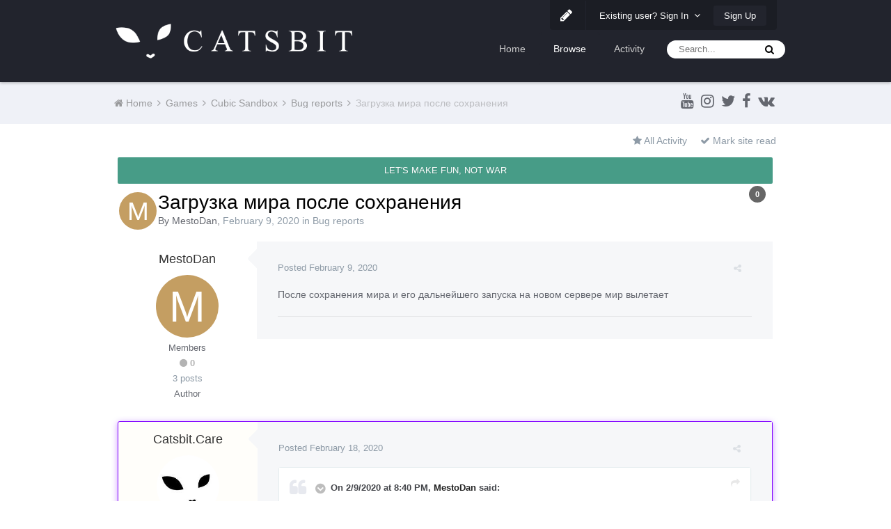

--- FILE ---
content_type: text/html;charset=UTF-8
request_url: https://forum.catsbit.com/index.php?/topic/1752-%D0%B7%D0%B0%D0%B3%D1%80%D1%83%D0%B7%D0%BA%D0%B0-%D0%BC%D0%B8%D1%80%D0%B0-%D0%BF%D0%BE%D1%81%D0%BB%D0%B5-%D1%81%D0%BE%D1%85%D1%80%D0%B0%D0%BD%D0%B5%D0%BD%D0%B8%D1%8F/
body_size: 18048
content:
<!DOCTYPE html>
<html lang="en-US" dir="ltr">
	<head>
		<title>Загрузка мира после сохранения - Bug reports - Catsbit Community</title>
		
			<script async src="https://www.googletagmanager.com/gtag/js?id=UA-39372359-14"></script>
<script>
  window.dataLayer = window.dataLayer || [];
  function gtag(){dataLayer.push(arguments);}
  gtag('js', new Date());

  gtag('config', 'UA-39372359-14');
</script>
		
		<!--[if lt IE 9]>
			<link rel="stylesheet" type="text/css" href="https://forum.catsbit.com/uploads/css_built_2/5e61784858ad3c11f00b5706d12afe52_ie8.css.fcb738256624752a5c1779e0ccee5d6b.css">
		    <script src="//forum.catsbit.com/applications/core/interface/html5shiv/html5shiv.js"></script>
		<![endif]-->
		











	
	







		
<meta charset="utf-8">

	<meta name="viewport" content="width=device-width, initial-scale=1">


	
	


	<meta name="twitter:card" content="summary" />



	
		
			
				<meta property="og:title" content="Загрузка мира после сохранения">
			
		
	

	
		
			
				<meta property="og:type" content="object">
			
		
	

	
		
			
				<meta property="og:url" content="https://forum.catsbit.com/index.php?/topic/1752-%D0%B7%D0%B0%D0%B3%D1%80%D1%83%D0%B7%D0%BA%D0%B0-%D0%BC%D0%B8%D1%80%D0%B0-%D0%BF%D0%BE%D1%81%D0%BB%D0%B5-%D1%81%D0%BE%D1%85%D1%80%D0%B0%D0%BD%D0%B5%D0%BD%D0%B8%D1%8F/">
			
		
	

	
		
			
				<meta name="description" content="После сохранения мира и его дальнейшего запуска на новом сервере мир вылетает">
			
		
	

	
		
			
				<meta property="og:description" content="После сохранения мира и его дальнейшего запуска на новом сервере мир вылетает">
			
		
	

	
		
			
				<meta property="og:updated_time" content="2020-02-18T10:13:05Z">
			
		
	

	
		
			
				<meta property="og:site_name" content="Catsbit Community">
			
		
	

	
		
			
				<meta property="og:locale" content="en_US">
			
		
	


	
		<link rel="canonical" href="https://forum.catsbit.com/index.php?/topic/1752-%D0%B7%D0%B0%D0%B3%D1%80%D1%83%D0%B7%D0%BA%D0%B0-%D0%BC%D0%B8%D1%80%D0%B0-%D0%BF%D0%BE%D1%81%D0%BB%D0%B5-%D1%81%D0%BE%D1%85%D1%80%D0%B0%D0%BD%D0%B5%D0%BD%D0%B8%D1%8F/" />
	




<link rel="manifest" href="https://forum.catsbit.com/index.php?/manifest.webmanifest/">
<meta name="msapplication-config" content="https://forum.catsbit.com/index.php?/browserconfig.xml/">
<meta name="msapplication-starturl" content="/">
<meta name="application-name" content="Catsbit Community">
<meta name="apple-mobile-web-app-title" content="Catsbit Community">

	<meta name="theme-color" content="#22242d">






		




	<link rel='stylesheet' href='https://forum.catsbit.com/uploads/css_built_2/341e4a57816af3ba440d891ca87450ff_framework.css.dfdd3cb4f899ae414e41e11bc34e2008.css?v=80ae880ff0' media='all'>

	<link rel='stylesheet' href='https://forum.catsbit.com/uploads/css_built_2/05e81b71abe4f22d6eb8d1a929494829_responsive.css.b5e33b887de1df6f98514c3f3198ad18.css?v=80ae880ff0' media='all'>

	<link rel='stylesheet' href='https://forum.catsbit.com/uploads/css_built_2/20446cf2d164adcc029377cb04d43d17_flags.css.97895970f6d50d6448fca7dde7f8c75d.css?v=80ae880ff0' media='all'>

	<link rel='stylesheet' href='https://forum.catsbit.com/uploads/css_built_2/90eb5adf50a8c640f633d47fd7eb1778_core.css.1fbb9f03c6b3c457ba86d3ae992f5150.css?v=80ae880ff0' media='all'>

	<link rel='stylesheet' href='https://forum.catsbit.com/uploads/css_built_2/5a0da001ccc2200dc5625c3f3934497d_core_responsive.css.d8d13f2070e31b9157469dde89e49b26.css?v=80ae880ff0' media='all'>

	<link rel='stylesheet' href='https://forum.catsbit.com/uploads/css_built_2/62e269ced0fdab7e30e026f1d30ae516_forums.css.848f0d253278976bd741ede783781da5.css?v=80ae880ff0' media='all'>

	<link rel='stylesheet' href='https://forum.catsbit.com/uploads/css_built_2/76e62c573090645fb99a15a363d8620e_forums_responsive.css.bb296e58a1d645e8d874c5e688cf140e.css?v=80ae880ff0' media='all'>




<link rel='stylesheet' href='https://forum.catsbit.com/uploads/css_built_2/258adbb6e4f3e83cd3b355f84e3fa002_custom.css.cad8e1d2034debcf3b6e79ad108659c8.css?v=80ae880ff0' media='all'>



		
		

	
	
		<link rel='shortcut icon' href='https://forum.catsbit.com/uploads/monthly_2018_12/favicon.ico.dde0bb383cd9db8c53179adddc3e3cfe.ico' type="image/x-icon">
	

		
		<style>

.baseFont_primary,body,.ipsTag_prefix {
	font-family: "PT Sans", "Helvetica Neue", Helvetica, Arial, sans-serif;
}


.ipsStep_title,.cNexusProduct_title,.cDownloadsCarouselItem_info h3,.baseFont_secondary,.cBlogInfo .ipsGrid li .ipsType_normal,.cProfileBlog_stats li strong, .ipsWidget.ipsWidget_horizontal .ipsWidget_title, .ipsWidget_statsCount, .cStaffDirectory h2,.cGallerySubmit_step,.ipsType_veryLarge,.ipsTable.ipsMatrix .ipsMatrix_subHeader,.ipsDialog_title, .ipsButtonBar .ipsButtonRow li span, .ipsType_pageTitle, .ipsType_sectionHead, .ipsMenu_title, .ipsDataItem_stats_number, #elSearch #elSearchFilter, .hero-message h2, #elVNC_sidebar .ipsFieldRow .ipsFieldRow_label {
	font-family: "PT Sans", "Helvetica Neue", Helvetica, Arial, sans-serif;
}

</style>
	</head>
	
	<body class="ipsApp ipsApp_front ipsJS_none ipsClearfix 
   
base-lc-on  base-user-icons  base-zebra" data-controller="core.front.core.app"  data-message=""  data-pageapp="forums" data-pagelocation="front" data-pagemodule="forums" data-pagecontroller="topic" itemscope itemtype="http://schema.org/WebSite" data-base-bg-img="">

<style>
	
#ebsGlobalMessage_dismiss a {
	color: #556b45;
}

.ebsGlobalMessage_custom {
	background-color: #dbe2c9;
	color: #556b45;
}
.ebsGlobalMessage_custom p::before {
	content: '\';
}
</style>




















		<meta itemprop="url" content="https://forum.catsbit.com/">
		<a href="#elContent" class="ipsHide" title="Go to main content on this page" accesskey="m">Jump to content</a>
		
		



		
      		<div class="base-wrapper ">
			<div id="ipsLayout_header" class="ipsClearfix nav-floated " >
				
<ul id='elMobileNav' class='ipsList_inline ipsResponsive_hideDesktop ipsResponsive_block' data-controller='core.front.core.mobileNav'>
	
		
			
			
				
				
			
				
				
			
				
					<li id='elMobileBreadcrumb'>
						<a href='https://forum.catsbit.com/index.php?/forum/28-bug-reports/'>
							<span>Bug reports</span>
						</a>
					</li>
				
				
			
				
				
			
		
	
	
	
	<li >
		<a data-action="defaultStream" class='ipsType_light'  href='https://forum.catsbit.com/index.php?/discover/'><i class='icon-newspaper'></i></a>
	</li>

	

	
		<li class='ipsJS_show'>
			<a href='https://forum.catsbit.com/index.php?/search/'><i class='fa fa-search'></i></a>
		</li>
	
	<li data-ipsDrawer data-ipsDrawer-drawerElem='#elMobileDrawer'>
		<a href='#'>
			
			
				
			
			
			
			<i class='fa fa-navicon'></i>
		</a>
	</li>
</ul>
				<header>
					
<div class="base-user__bar ipsResponsive_showDesktop ipsResponsive_inlineBlock">
	<div class="ipsLayout_container ipsClearfix">
		
			<ul id='elUserNav' class='ipsList_inline cSignedOut ipsClearfix ipsResponsive_hidePhone ipsResponsive_block ipsPos_right'>
				
					
						<li id='cBaseLC' class="ipsResponsive_showDesktop">
							<a href='#baseLC' id='baseNewLC' data-ipsTooltip title='Edit appearance' data-ipsDialog data-ipsDialog-title="Live Customizer" data-ipsDialog-content="#baseLC">
								<i class='fa fa-pencil'></i>
							</a>
						</li>
						<li class='elUserNav_sep'></li>
					
				

				<li id='elSignInLink'>
					<a href='//forum.catsbit.com/index.php?/login/' data-ipsMenu-closeOnClick="false" data-ipsMenu id='elUserSignIn'>
						Existing user? Sign In &nbsp;<i class='fa fa-caret-down'></i>
					</a>
					
<div id='elUserSignIn_menu' class='ipsMenu ipsMenu_auto ipsHide'>
	<form accept-charset='utf-8' method='post' action='//forum.catsbit.com/index.php?/login/' data-controller="core.global.core.login">
		<input type="hidden" name="csrfKey" value="9227e042b7ee0e190ec975074720e8a4">
		<input type="hidden" name="ref" value="aHR0cHM6Ly9mb3J1bS5jYXRzYml0LmNvbS9pbmRleC5waHA/[base64]">
		<div data-role="loginForm">
			
			
			
				
<div class="ipsPad ipsForm ipsForm_vertical">
	<h4 class="ipsType_sectionHead">Sign In</h4>
	<br><br>
	<ul class='ipsList_reset'>
		<li class="ipsFieldRow ipsFieldRow_noLabel ipsFieldRow_fullWidth">
			
			
				<input type="text" placeholder="Display Name or Email Address" name="auth" autocomplete="email">
			
		</li>
		<li class="ipsFieldRow ipsFieldRow_noLabel ipsFieldRow_fullWidth">
			<input type="password" placeholder="Password" name="password" autocomplete="current-password">
		</li>
		<li class="ipsFieldRow ipsFieldRow_checkbox ipsClearfix">
			<span class="ipsCustomInput">
				<input type="checkbox" name="remember_me" id="remember_me_checkbox" value="1" checked aria-checked="true">
				<span></span>
			</span>
			<div class="ipsFieldRow_content">
				<label class="ipsFieldRow_label" for="remember_me_checkbox">Remember me</label>
				<span class="ipsFieldRow_desc">Not recommended on shared computers</span>
			</div>
		</li>
		
		<li class="ipsFieldRow ipsFieldRow_fullWidth">
			<br>
			<button type="submit" name="_processLogin" value="usernamepassword" class="ipsButton ipsButton_primary ipsButton_small" id="elSignIn_submit">Sign In</button>
			
				<br>
				<p class="ipsType_right ipsType_small">
					
						<a href='https://forum.catsbit.com/index.php?/lostpassword/' data-ipsDialog data-ipsDialog-title='Forgot your password?'>
					
					Forgot your password?</a>
				</p>
			
		</li>
	</ul>
</div>
			
		</div>
	</form>
</div>
				</li>
				
					<li>
						<a href='https://forum.catsbit.com/index.php?/register/' id='elRegisterButton' class='ipsButton ipsButton_normal ipsButton_primary'>
							Sign Up
						</a>
					</li>
				
			</ul>
		
	</div>
</div>
					<div class="ipsLayout_container">
						
<div class="logo-wrap">
	
	
	<a href='https://forum.catsbit.com/' id='elLogo' accesskey='1'><img src="https://forum.catsbit.com/uploads/monthly_2018_12/logo.png.b6c7cceb4239f052a6178d5f9ce138f7.png" alt='Catsbit Community'></a>
	
</div>
						

	<nav class='base_nav' data-controller='core.front.core.navBar' class=''>
		<div class='ipsNavBar_primary ipsLayout_container  ipsClearfix'>
			

	<div id="elSearchWrapper" class="ipsPos_right">
		<div id='elSearch' class='' data-controller='core.front.core.quickSearch'>
			<form accept-charset='utf-8' action='//forum.catsbit.com/index.php?/search/&amp;do=quicksearch' method='post'>
				<input type='search' id='elSearchField' placeholder='Search...' name='q' autocomplete='off'>
				<button class='cSearchSubmit' type="submit"><i class="fa fa-search"></i></button>
				<div id="elSearchExpanded">
					<div class="ipsMenu_title">
						Search In
					</div>
					<ul class="ipsSideMenu_list ipsSideMenu_withRadios ipsSideMenu_small ipsType_normal" data-ipsSideMenu data-ipsSideMenu-type="radio" data-ipsSideMenu-responsive="false" data-role="searchContexts">
						<li>
							<span class='ipsSideMenu_item ipsSideMenu_itemActive' data-ipsMenuValue='all'>
								<input type="radio" name="type" value="all" checked id="elQuickSearchRadio_type_all">
								<label for='elQuickSearchRadio_type_all' id='elQuickSearchRadio_type_all_label'>Everywhere</label>
							</span>
						</li>
						
						
							<li>
								<span class='ipsSideMenu_item' data-ipsMenuValue='forums_topic'>
									<input type="radio" name="type" value="forums_topic" id="elQuickSearchRadio_type_forums_topic">
									<label for='elQuickSearchRadio_type_forums_topic' id='elQuickSearchRadio_type_forums_topic_label'>Topics</label>
								</span>
							</li>
						
						
							
								<li>
									<span class='ipsSideMenu_item' data-ipsMenuValue='contextual_{&quot;type&quot;:&quot;forums_topic&quot;,&quot;nodes&quot;:28}'>
										<input type="radio" name="type" value='contextual_{&quot;type&quot;:&quot;forums_topic&quot;,&quot;nodes&quot;:28}' id='elQuickSearchRadio_type_contextual_a34755e9dc91a8ea433eb87c95d2f1c4'>
										<label for='elQuickSearchRadio_type_contextual_a34755e9dc91a8ea433eb87c95d2f1c4' id='elQuickSearchRadio_type_contextual_a34755e9dc91a8ea433eb87c95d2f1c4_label'>This Forum</label>
									</span>
								</li>
							
								<li>
									<span class='ipsSideMenu_item' data-ipsMenuValue='contextual_{&quot;type&quot;:&quot;forums_topic&quot;,&quot;item&quot;:1752}'>
										<input type="radio" name="type" value='contextual_{&quot;type&quot;:&quot;forums_topic&quot;,&quot;item&quot;:1752}' id='elQuickSearchRadio_type_contextual_189cc556cafbed9c7a1f27069946c225'>
										<label for='elQuickSearchRadio_type_contextual_189cc556cafbed9c7a1f27069946c225' id='elQuickSearchRadio_type_contextual_189cc556cafbed9c7a1f27069946c225_label'>This Topic</label>
									</span>
								</li>
							
						
						<li data-role="showMoreSearchContexts">
							<span class='ipsSideMenu_item' data-action="showMoreSearchContexts" data-exclude="forums_topic">
								More options...
							</span>
						</li>
					</ul>
					<div class="ipsMenu_title">
						Find results that contain...
					</div>
					<ul class='ipsSideMenu_list ipsSideMenu_withRadios ipsSideMenu_small ipsType_normal' role="radiogroup" data-ipsSideMenu data-ipsSideMenu-type="radio" data-ipsSideMenu-responsive="false" data-filterType='andOr'>
						
							<li>
								<span class='ipsSideMenu_item ipsSideMenu_itemActive' data-ipsMenuValue='or'>
									<input type="radio" name="search_and_or" value="or" checked id="elRadio_andOr_or">
									<label for='elRadio_andOr_or' id='elField_andOr_label_or'><em>Any</em> of my search term words</label>
								</span>
							</li>
						
							<li>
								<span class='ipsSideMenu_item ' data-ipsMenuValue='and'>
									<input type="radio" name="search_and_or" value="and"  id="elRadio_andOr_and">
									<label for='elRadio_andOr_and' id='elField_andOr_label_and'><em>All</em> of my search term words</label>
								</span>
							</li>
						
					</ul>
					<div class="ipsMenu_title">
						Find results in...
					</div>
					<ul class='ipsSideMenu_list ipsSideMenu_withRadios ipsSideMenu_small ipsType_normal' role="radiogroup" data-ipsSideMenu data-ipsSideMenu-type="radio" data-ipsSideMenu-responsive="false" data-filterType='searchIn'>
						<li>
							<span class='ipsSideMenu_item ipsSideMenu_itemActive' data-ipsMenuValue='all'>
								<input type="radio" name="search_in" value="all" checked id="elRadio_searchIn_and">
								<label for='elRadio_searchIn_and' id='elField_searchIn_label_all'>Content titles and body</label>
							</span>
						</li>
						<li>
							<span class='ipsSideMenu_item' data-ipsMenuValue='titles'>
								<input type="radio" name="search_in" value="titles" id="elRadio_searchIn_titles">
								<label for='elRadio_searchIn_titles' id='elField_searchIn_label_titles'>Content titles only</label>
							</span>
						</li>
					</ul>
				</div>
			</form>
		</div>
	</div>

			<ul data-role="primaryNavBar" class='ipsResponsive_showDesktop ipsResponsive_block'>
				


	
		
		
		<li  id='elNavSecondary_16' data-role="navBarItem" data-navApp="core" data-navExt="CustomItem">
			
			
				<a href="http://catsbit.com/"  data-navItem-id="16" >
					Home
				</a>
			
			
		</li>
	
	

	
		
		
			
		
		<li class='ipsNavBar_active' data-active id='elNavSecondary_1' data-role="navBarItem" data-navApp="core" data-navExt="CustomItem">
			
			
				<a href="https://forum.catsbit.com"  data-navItem-id="1" data-navDefault>
					Browse
				</a>
			
			
				<ul class='ipsNavBar_secondary ' data-role='secondaryNavBar'>
					


	
		
		
		<li  id='elNavSecondary_3' data-role="navBarItem" data-navApp="core" data-navExt="Clubs">
			
			
				<a href="https://forum.catsbit.com/index.php?/clubs/"  data-navItem-id="3" >
					Clubs
				</a>
			
			
		</li>
	
	

	
		
		
			
		
		<li class='ipsNavBar_active' data-active id='elNavSecondary_10' data-role="navBarItem" data-navApp="forums" data-navExt="Forums">
			
			
				<a href="https://forum.catsbit.com/index.php"  data-navItem-id="10" data-navDefault>
					Forums
				</a>
			
			
		</li>
	
	

	
		
		
		<li  id='elNavSecondary_11' data-role="navBarItem" data-navApp="calendar" data-navExt="Calendar">
			
			
				<a href="https://forum.catsbit.com/index.php?/calendar/"  data-navItem-id="11" >
					Calendar
				</a>
			
			
		</li>
	
	

	
	

	
		
		
		<li  id='elNavSecondary_13' data-role="navBarItem" data-navApp="core" data-navExt="StaffDirectory">
			
			
				<a href="https://forum.catsbit.com/index.php?/staff/"  data-navItem-id="13" >
					Staff
				</a>
			
			
		</li>
	
	

	
		
		
		<li  id='elNavSecondary_14' data-role="navBarItem" data-navApp="core" data-navExt="OnlineUsers">
			
			
				<a href="https://forum.catsbit.com/index.php?/online/"  data-navItem-id="14" >
					Online Users
				</a>
			
			
		</li>
	
	

	
		
		
		<li  id='elNavSecondary_15' data-role="navBarItem" data-navApp="core" data-navExt="Leaderboard">
			
			
				<a href="https://forum.catsbit.com/index.php?/leaderboard/"  data-navItem-id="15" >
					Leaderboard
				</a>
			
			
		</li>
	
	

					<li class='ipsHide' id='elNavigationMore_1' data-role='navMore'>
						<a href='#' data-ipsMenu data-ipsMenu-appendTo='#elNavigationMore_1' id='elNavigationMore_1_dropdown'>More <i class='fa fa-caret-down'></i></a>
						<ul class='ipsHide ipsMenu ipsMenu_auto' id='elNavigationMore_1_dropdown_menu' data-role='moreDropdown'></ul>
					</li>
				</ul>
			
		</li>
	
	

	
		
		
		<li  id='elNavSecondary_2' data-role="navBarItem" data-navApp="core" data-navExt="CustomItem">
			
			
				<a href="https://forum.catsbit.com/index.php?/discover/"  data-navItem-id="2" >
					Activity
				</a>
			
			
				<ul class='ipsNavBar_secondary ipsHide' data-role='secondaryNavBar'>
					


	
		
		
		<li  id='elNavSecondary_4' data-role="navBarItem" data-navApp="core" data-navExt="AllActivity">
			
			
				<a href="https://forum.catsbit.com/index.php?/discover/"  data-navItem-id="4" >
					All Activity
				</a>
			
			
		</li>
	
	

	
	

	
	

	
	

	
		
		
		<li  id='elNavSecondary_8' data-role="navBarItem" data-navApp="core" data-navExt="Search">
			
			
				<a href="https://forum.catsbit.com/index.php?/search/"  data-navItem-id="8" >
					Search
				</a>
			
			
		</li>
	
	

	
	

					<li class='ipsHide' id='elNavigationMore_2' data-role='navMore'>
						<a href='#' data-ipsMenu data-ipsMenu-appendTo='#elNavigationMore_2' id='elNavigationMore_2_dropdown'>More <i class='fa fa-caret-down'></i></a>
						<ul class='ipsHide ipsMenu ipsMenu_auto' id='elNavigationMore_2_dropdown_menu' data-role='moreDropdown'></ul>
					</li>
				</ul>
			
		</li>
	
	

				<li class='ipsHide' id='elNavigationMore' data-role='navMore'>
					<a href='#' data-ipsMenu data-ipsMenu-appendTo='#elNavigationMore' id='elNavigationMore_dropdown'>More</a>
					<ul class='ipsNavBar_secondary ipsHide' data-role='secondaryNavBar'>
						<li class='ipsHide' id='elNavigationMore_more' data-role='navMore'>
							<a href='#' data-ipsMenu data-ipsMenu-appendTo='#elNavigationMore_more' id='elNavigationMore_more_dropdown'>More <i class='fa fa-caret-down'></i></a>
							<ul class='ipsHide ipsMenu ipsMenu_auto' id='elNavigationMore_more_dropdown_menu' data-role='moreDropdown'></ul>
						</li>
					</ul>
				</li>
			</ul>
		</div>
	</nav>

						
							
						
					</div>
				</header>
				<div class="ipsLayout_container">
					
				</div>
			</div>
			
				
			
			

	<section id='base_breadSocial' class='base-breadcrumbs ipsClearfix ipsResponsive_hidePhone'>
		<div class='ipsLayout_container'>
			<ul class='ipsGrid'>
				
					
						<div class='ipsGrid_span8 ipsSubNavigation ipsResponsive_hidePhone'>
							
<nav class='ipsBreadcrumb ipsBreadcrumb_top ipsFaded_withHover'>
	

	

	<ul data-role="breadcrumbList">
		<li>
			<a title="Home" href='https://forum.catsbit.com/'>
				<span><i class='fa fa-home'></i> Home <i class='fa fa-angle-right'></i></span>
			</a>
		</li>
		
		
			<li>
				
					<a href='https://forum.catsbit.com/index.php?/forum/3-games/'>
						<span>Games <i class='fa fa-angle-right'></i></span>
					</a>
				
			</li>
			
		
			<li>
				
					<a href='https://forum.catsbit.com/index.php?/forum/26-cubic-sandbox/'>
						<span>Cubic Sandbox <i class='fa fa-angle-right'></i></span>
					</a>
				
			</li>
			
		
			<li>
				
					<a href='https://forum.catsbit.com/index.php?/forum/28-bug-reports/'>
						<span>Bug reports <i class='fa fa-angle-right'></i></span>
					</a>
				
			</li>
			
		
			<li>
				
					Загрузка мира после сохранения
				
			</li>
			
		
	</ul>
</nav>
						</div>
					
					<div class='ipsGrid_span4 ipsSubNavigation ipsResponsive_fullWidthPhone'>
						
<ul class="base-social-icons ipsList_inline ipsPos_right">
	
		
		
		<li><a title="Youtube" target="_blank" href="https://www.youtube.com/channel/UCcGSfa2hZ9cGK2TeHDj2apA" data-ipsTooltip><i class="fa fa-youtube ipsType_larger"></i></a></li>
	
		
		
		<li><a title="Instagram" target="_blank" href="http://instagram.com/catsbit.dev" data-ipsTooltip><i class="fa fa-instagram ipsType_larger"></i></a></li>
	
		
		
		<li><a title="Twitter" target="_blank" href="https://twitter.com/CatsbitD" data-ipsTooltip><i class="fa fa-twitter ipsType_larger"></i></a></li>
	
		
		
		<li><a title="Facebook" target="_blank" href="http://facebook.com/catsbit" data-ipsTooltip><i class="fa fa-facebook ipsType_larger"></i></a></li>
	
		
		
		<li><a title="Vk" target="_blank" href="https://vk.com/catsbit" data-ipsTooltip><i class="fa fa-vk ipsType_larger"></i></a></li>
	
</ul>

					</div>
				
			</ul>
		</div>
	</section>

			<main role="main" id="ipsLayout_body" class="ipsLayout_container" data-controller="plugins.base">
				<div id="ipsLayout_contentArea">
					<div id="ipsLayout_contentWrapper">
						
							<nav class="ipsSubNavigation ipsClearfix">				
								<div class="ipsPos_right">
									<ul class="ipsList_inline">
										
										<li>
											<a data-action="defaultStream" class="ipsType_light " href="https://forum.catsbit.com/index.php?/discover/"><i class="fa fa-star"></i> <span>All Activity</span></a>
										</li>
											<li>
												<a data-action="markSiteRead" class="ipsType_light" data-controller="core.front.core.markRead" href="https://forum.catsbit.com/index.php?/markallread/&amp;csrfKey=9227e042b7ee0e190ec975074720e8a4" title="Mark all content on the site as read" data-ipstooltip><i class="fa fa-check"></i> Mark site read</a>
											</li>
										
									</ul>
								</div>
							</nav>
						
						
						
						<div id="ipsLayout_mainArea">
							<a id="elContent"></a>
							
							
							
                            

	


	<div class='cAnnouncementsContent'>
		
		<div class='cAnnouncementContentTop ipsMessage ipsMessage_success ipsType_center'>
            
            <span>LET&#039;S MAKE FUN, NOT WAR</span>
            
		</div>
		
	</div>



							






<div class="ipsPageHeader ipsClearfix">
	
		<div class='ipsPos_right ipsResponsive_noFloat ipsResponsive_hidePhone'>
			
<div data-followApp='forums' data-followArea='topic' data-followID='1752' data-controller='core.front.core.followButton'>
	
		<span class='ipsType_light ipsType_blendLinks ipsResponsive_hidePhone ipsResponsive_inline'><a href='https://forum.catsbit.com/index.php?/login/' title='Go to the sign in page'></a></span>
	
	


	


	<a href='https://forum.catsbit.com/index.php?/login/' class="ipsBadge ipsBadge_icon ipsBadge_positiveon_verySmallipsButton_disabled" data-role="followButton" title="Sign in to follow this" data-ipsTooltip>
	<i class="fa fa-plus"></i></a>
	
			<span class='ipsCommentCount ipsResponsive_hidePhone'>0</span>
	

</div>
		</div>
		<div class='ipsPos_right ipsResponsive_noFloat ipsResponsive_hidePhone'>
			



		</div>
		
	
	<div class='ipsPhotoPanel ipsPhotoPanel_small ipsPhotoPanel_notPhone ipsClearfix'>
		


	<a href="https://forum.catsbit.com/index.php?/profile/748-mestodan/" data-ipsHover data-ipsHover-target="https://forum.catsbit.com/index.php?/profile/748-mestodan/&amp;do=hovercard" class="ipsUserPhoto ipsUserPhoto_small" title="Go to MestoDan's profile">
		<img src='data:image/svg+xml,%3Csvg%20xmlns%3D%22http%3A%2F%2Fwww.w3.org%2F2000%2Fsvg%22%20viewBox%3D%220%200%201024%201024%22%20style%3D%22background%3A%23c49e62%22%3E%3Cg%3E%3Ctext%20text-anchor%3D%22middle%22%20dy%3D%22.35em%22%20x%3D%22512%22%20y%3D%22512%22%20fill%3D%22%23ffffff%22%20font-size%3D%22700%22%20font-family%3D%22-apple-system%2C%20BlinkMacSystemFont%2C%20Roboto%2C%20Helvetica%2C%20Arial%2C%20sans-serif%22%3EM%3C%2Ftext%3E%3C%2Fg%3E%3C%2Fsvg%3E' alt='MestoDan'>
	</a>

		<div>
			<h1 class='ipsType_pageTitle ipsContained_container'>
				

				
				
					<span class='ipsType_break ipsContained'>
						<span>Загрузка мира после сохранения</span>
					</span>
				
			</h1>
			
			<p class='ipsType_reset ipsType_blendLinks '>
				<span class='ipsType_normal'>
				
					By 

<a href='https://forum.catsbit.com/index.php?/profile/748-mestodan/' data-ipsHover data-ipsHover-target='https://forum.catsbit.com/index.php?/profile/748-mestodan/&amp;do=hovercard&amp;referrer=https%253A%252F%252Fforum.catsbit.com%252Findex.php%253F%252Ftopic%252F1752-%2525D0%2525B7%2525D0%2525B0%2525D0%2525B3%2525D1%252580%2525D1%252583%2525D0%2525B7%2525D0%2525BA%2525D0%2525B0-%2525D0%2525BC%2525D0%2525B8%2525D1%252580%2525D0%2525B0-%2525D0%2525BF%2525D0%2525BE%2525D1%252581%2525D0%2525BB%2525D0%2525B5-%2525D1%252581%2525D0%2525BE%2525D1%252585%2525D1%252580%2525D0%2525B0%2525D0%2525BD%2525D0%2525B5%2525D0%2525BD%2525D0%2525B8%2525D1%25258F%252F' title="Go to MestoDan's profile" class="ipsType_break">MestoDan</a>,  <span class='ipsType_light'><time datetime='2020-02-09T20:40:51Z' title='02/09/2020 08:40  PM' data-short='5 yr'>February 9, 2020</time> in <a href="https://forum.catsbit.com/index.php?/forum/28-bug-reports/">Bug reports</a></span>
				
				</span>
				<br>
			</p>
			
		</div>
	</div>
</div>








<div class='ipsClearfix'>
	
	
	<ul class="ipsToolList ipsToolList_horizontal ipsClearfix ipsSpacer_both ipsResponsive_hidePhone">
		
		
		
	</ul>
</div>

<div data-controller='core.front.core.commentFeed,forums.front.topic.view, core.front.core.ignoredComments' data-autoPoll data-baseURL='https://forum.catsbit.com/index.php?/topic/1752-%D0%B7%D0%B0%D0%B3%D1%80%D1%83%D0%B7%D0%BA%D0%B0-%D0%BC%D0%B8%D1%80%D0%B0-%D0%BF%D0%BE%D1%81%D0%BB%D0%B5-%D1%81%D0%BE%D1%85%D1%80%D0%B0%D0%BD%D0%B5%D0%BD%D0%B8%D1%8F/' data-lastPage data-feedID='topic-1752' class='cTopic ipsClear ipsSpacer_top'>
	
			
	

	

<div data-controller='core.front.core.recommendedComments' data-url='https://forum.catsbit.com/index.php?/topic/1752-%D0%B7%D0%B0%D0%B3%D1%80%D1%83%D0%B7%D0%BA%D0%B0-%D0%BC%D0%B8%D1%80%D0%B0-%D0%BF%D0%BE%D1%81%D0%BB%D0%B5-%D1%81%D0%BE%D1%85%D1%80%D0%B0%D0%BD%D0%B5%D0%BD%D0%B8%D1%8F/&amp;recommended=comments' class='ipsAreaBackground ipsPad ipsBox ipsBox_transparent ipsSpacer_bottom ipsRecommendedComments ipsHide'>
	<div data-role="recommendedComments">
		<h2 class='ipsType_sectionHead ipsType_large'>Recommended Posts</h2>
		
	</div>
</div>
	
	<div id="elPostFeed" data-role='commentFeed' data-controller='core.front.core.moderation' >
		<form action="https://forum.catsbit.com/index.php?/topic/1752-%D0%B7%D0%B0%D0%B3%D1%80%D1%83%D0%B7%D0%BA%D0%B0-%D0%BC%D0%B8%D1%80%D0%B0-%D0%BF%D0%BE%D1%81%D0%BB%D0%B5-%D1%81%D0%BE%D1%85%D1%80%D0%B0%D0%BD%D0%B5%D0%BD%D0%B8%D1%8F/&amp;csrfKey=9227e042b7ee0e190ec975074720e8a4&amp;do=multimodComment" method="post" data-ipsPageAction data-role='moderationTools'>
			
			
				
					
					
					




<a id='comment-2142'></a>
<article  id='elComment_2142' class='cPost ipsBox  ipsComment  ipsComment_parent ipsClearfix ipsClear ipsColumns ipsColumns_noSpacing ipsColumns_collapsePhone  '>
	

	<div class='cAuthorPane cAuthorPane_mobile ipsResponsive_showPhone ipsResponsive_block'>
		<h3 class='ipsType_sectionHead cAuthorPane_author ipsResponsive_showPhone ipsResponsive_inlineBlock ipsType_break ipsType_blendLinks ipsTruncate ipsTruncate_line'>
			

<a href='https://forum.catsbit.com/index.php?/profile/748-mestodan/' data-ipsHover data-ipsHover-target='https://forum.catsbit.com/index.php?/profile/748-mestodan/&amp;do=hovercard&amp;referrer=https%253A%252F%252Fforum.catsbit.com%252Findex.php%253F%252Ftopic%252F1752-%2525D0%2525B7%2525D0%2525B0%2525D0%2525B3%2525D1%252580%2525D1%252583%2525D0%2525B7%2525D0%2525BA%2525D0%2525B0-%2525D0%2525BC%2525D0%2525B8%2525D1%252580%2525D0%2525B0-%2525D0%2525BF%2525D0%2525BE%2525D1%252581%2525D0%2525BB%2525D0%2525B5-%2525D1%252581%2525D0%2525BE%2525D1%252585%2525D1%252580%2525D0%2525B0%2525D0%2525BD%2525D0%2525B5%2525D0%2525BD%2525D0%2525B8%2525D1%25258F%252F' title="Go to MestoDan's profile" class="ipsType_break">MestoDan</a>
			<span class='ipsResponsive_showPhone ipsResponsive_inline'>&nbsp;&nbsp;

	
		<span title="Member's total reputation" data-ipsTooltip class='ipsRepBadge ipsRepBadge_neutral'>
	
			<i class='fa fa-circle'></i> 0
	
		</span>
	
</span>
		</h3>
		<div class='cAuthorPane_photo'>
			


	<a href="https://forum.catsbit.com/index.php?/profile/748-mestodan/" data-ipsHover data-ipsHover-target="https://forum.catsbit.com/index.php?/profile/748-mestodan/&amp;do=hovercard" class="ipsUserPhoto ipsUserPhoto_large" title="Go to MestoDan's profile">
		<img src='data:image/svg+xml,%3Csvg%20xmlns%3D%22http%3A%2F%2Fwww.w3.org%2F2000%2Fsvg%22%20viewBox%3D%220%200%201024%201024%22%20style%3D%22background%3A%23c49e62%22%3E%3Cg%3E%3Ctext%20text-anchor%3D%22middle%22%20dy%3D%22.35em%22%20x%3D%22512%22%20y%3D%22512%22%20fill%3D%22%23ffffff%22%20font-size%3D%22700%22%20font-family%3D%22-apple-system%2C%20BlinkMacSystemFont%2C%20Roboto%2C%20Helvetica%2C%20Arial%2C%20sans-serif%22%3EM%3C%2Ftext%3E%3C%2Fg%3E%3C%2Fsvg%3E' alt='MestoDan'>
	</a>

		</div>
	</div>
	<aside class='ipsComment_author cAuthorPane ipsColumn ipsColumn_medium ipsResponsive_hidePhone'>
		<h3 class='ipsType_sectionHead cAuthorPane_author ipsType_blendLinks ipsType_break'><strong>

<a href='https://forum.catsbit.com/index.php?/profile/748-mestodan/' data-ipsHover data-ipsHover-target='https://forum.catsbit.com/index.php?/profile/748-mestodan/&amp;do=hovercard&amp;referrer=https%253A%252F%252Fforum.catsbit.com%252Findex.php%253F%252Ftopic%252F1752-%2525D0%2525B7%2525D0%2525B0%2525D0%2525B3%2525D1%252580%2525D1%252583%2525D0%2525B7%2525D0%2525BA%2525D0%2525B0-%2525D0%2525BC%2525D0%2525B8%2525D1%252580%2525D0%2525B0-%2525D0%2525BF%2525D0%2525BE%2525D1%252581%2525D0%2525BB%2525D0%2525B5-%2525D1%252581%2525D0%2525BE%2525D1%252585%2525D1%252580%2525D0%2525B0%2525D0%2525BD%2525D0%2525B5%2525D0%2525BD%2525D0%2525B8%2525D1%25258F%252F' title="Go to MestoDan's profile" class="ipsType_break">MestoDan</a></strong> <span class='ipsResponsive_showPhone ipsResponsive_inline'>&nbsp;&nbsp;

	
		<span title="Member's total reputation" data-ipsTooltip class='ipsRepBadge ipsRepBadge_neutral'>
	
			<i class='fa fa-circle'></i> 0
	
		</span>
	
</span></h3>
		
		<ul class='cAuthorPane_info ipsList_reset'>
			
			

			<li class='cAuthorPane_photo'>
				


	<a href="https://forum.catsbit.com/index.php?/profile/748-mestodan/" data-ipsHover data-ipsHover-target="https://forum.catsbit.com/index.php?/profile/748-mestodan/&amp;do=hovercard" class="ipsUserPhoto ipsUserPhoto_large" title="Go to MestoDan's profile">
		<img src='data:image/svg+xml,%3Csvg%20xmlns%3D%22http%3A%2F%2Fwww.w3.org%2F2000%2Fsvg%22%20viewBox%3D%220%200%201024%201024%22%20style%3D%22background%3A%23c49e62%22%3E%3Cg%3E%3Ctext%20text-anchor%3D%22middle%22%20dy%3D%22.35em%22%20x%3D%22512%22%20y%3D%22512%22%20fill%3D%22%23ffffff%22%20font-size%3D%22700%22%20font-family%3D%22-apple-system%2C%20BlinkMacSystemFont%2C%20Roboto%2C%20Helvetica%2C%20Arial%2C%20sans-serif%22%3EM%3C%2Ftext%3E%3C%2Fg%3E%3C%2Fsvg%3E' alt='MestoDan'>
	</a>

			</li>
			<li>Members</li>
			
			
				<li>

	
		<span title="Member's total reputation" data-ipsTooltip class='ipsRepBadge ipsRepBadge_neutral'>
	
			<i class='fa fa-circle'></i> 0
	
		</span>
	
</li>
				<li class='ipsType_light'>3 posts</li>
				
				

          		
                    Author
                
			
		</ul>
	</aside>
	<div class='ipsColumn ipsColumn_fluid'>
		

<div id='comment-2142_wrap' data-controller='core.front.core.comment' data-commentApp='forums' data-commentType='forums' data-commentID="2142" data-quoteData='{&quot;userid&quot;:748,&quot;username&quot;:&quot;MestoDan&quot;,&quot;timestamp&quot;:1581280851,&quot;contentapp&quot;:&quot;forums&quot;,&quot;contenttype&quot;:&quot;forums&quot;,&quot;contentid&quot;:1752,&quot;contentclass&quot;:&quot;forums_Topic&quot;,&quot;contentcommentid&quot;:2142}' class='ipsComment_content ipsType_medium  ipsFaded_withHover'>
	

	<div class='ipsComment_meta ipsType_light'>
		<div class='ipsPos_right ipsType_light ipsType_reset ipsFaded ipsFaded_more ipsType_blendLinks'>
			<ul class='ipsList_inline ipsComment_tools'>
				
				
				
					<li><a class='ipsType_blendLinks' href='https://forum.catsbit.com/index.php?/topic/1752-%D0%B7%D0%B0%D0%B3%D1%80%D1%83%D0%B7%D0%BA%D0%B0-%D0%BC%D0%B8%D1%80%D0%B0-%D0%BF%D0%BE%D1%81%D0%BB%D0%B5-%D1%81%D0%BE%D1%85%D1%80%D0%B0%D0%BD%D0%B5%D0%BD%D0%B8%D1%8F/' data-ipsTooltip title='Share this post' data-ipsMenu data-ipsMenu-closeOnClick='false' id='elSharePost_2142' data-role='shareComment'><i class='fa fa-share-alt'></i></a></li>
				
				
			</ul>
		</div>

		<div class='ipsType_reset'>
			<a href='https://forum.catsbit.com/index.php?/topic/1752-%D0%B7%D0%B0%D0%B3%D1%80%D1%83%D0%B7%D0%BA%D0%B0-%D0%BC%D0%B8%D1%80%D0%B0-%D0%BF%D0%BE%D1%81%D0%BB%D0%B5-%D1%81%D0%BE%D1%85%D1%80%D0%B0%D0%BD%D0%B5%D0%BD%D0%B8%D1%8F/&amp;do=findComment&amp;comment=2142' class='ipsType_blendLinks'>Posted <time datetime='2020-02-09T20:40:51Z' title='02/09/2020 08:40  PM' data-short='5 yr'>February 9, 2020</time></a>
			<span class='ipsResponsive_hidePhone'>
				
				
			</span>
		</div>
	</div>

	


	<div class='cPost_contentWrap ipsPad'>
		
		<div data-role='commentContent' class='ipsType_normal ipsType_richText ipsContained' data-controller='core.front.core.lightboxedImages'>
			<p>
	После сохранения мира и его дальнейшего запуска на новом сервере мир вылетает 
</p>

			
		</div>

		<div class='ipsItemControls'>
			
				
					

	<div data-controller='core.front.core.reaction' class='ipsItemControls_right ipsClearfix '>	
		<div class='ipsReact ipsPos_right'>
			
				
				<div class='ipsReact_blurb ipsHide' data-role='reactionBlurb'>
					
				</div>
			
			
			
		</div>
	</div>

				
			
			<ul class='ipsComment_controls ipsClearfix ipsItemControls_left' data-role="commentControls">
				
					
					
					
				
				<li class='ipsHide' data-role='commentLoading'>
					<span class='ipsLoading ipsLoading_tiny ipsLoading_noAnim'></span>
				</li>
			</ul>
		</div>

		
	</div>

	<div class='ipsMenu ipsMenu_wide ipsHide cPostShareMenu' id='elSharePost_2142_menu'>
		<div class='ipsPad'>
			<h4 class='ipsType_sectionHead'>Share this post</h4>
			<hr class='ipsHr'>
			<h5 class='ipsType_normal ipsType_reset'>Link to post</h5>
			
			<input type='text' value='https://forum.catsbit.com/index.php?/topic/1752-%D0%B7%D0%B0%D0%B3%D1%80%D1%83%D0%B7%D0%BA%D0%B0-%D0%BC%D0%B8%D1%80%D0%B0-%D0%BF%D0%BE%D1%81%D0%BB%D0%B5-%D1%81%D0%BE%D1%85%D1%80%D0%B0%D0%BD%D0%B5%D0%BD%D0%B8%D1%8F/' class='ipsField_fullWidth'>
			

			
				<h5 class='ipsType_normal ipsType_reset ipsSpacer_top'>Share on other sites</h5>
				

	<ul class='ipsList_inline ipsList_noSpacing ipsClearfix' data-controller="core.front.core.sharelink">
		
			<li>
<a href="http://twitter.com/share?text=%D0%97%D0%B0%D0%B3%D1%80%D1%83%D0%B7%D0%BA%D0%B0%20%D0%BC%D0%B8%D1%80%D0%B0%20%D0%BF%D0%BE%D1%81%D0%BB%D0%B5%20%D1%81%D0%BE%D1%85%D1%80%D0%B0%D0%BD%D0%B5%D0%BD%D0%B8%D1%8F&amp;url=https%3A%2F%2Fforum.catsbit.com%2Findex.php%3F%2Ftopic%2F1752-%2525D0%2525B7%2525D0%2525B0%2525D0%2525B3%2525D1%252580%2525D1%252583%2525D0%2525B7%2525D0%2525BA%2525D0%2525B0-%2525D0%2525BC%2525D0%2525B8%2525D1%252580%2525D0%2525B0-%2525D0%2525BF%2525D0%2525BE%2525D1%252581%2525D0%2525BB%2525D0%2525B5-%2525D1%252581%2525D0%2525BE%2525D1%252585%2525D1%252580%2525D0%2525B0%2525D0%2525BD%2525D0%2525B5%2525D0%2525BD%2525D0%2525B8%2525D1%25258F%2F%26do%3DfindComment%26comment%3D2142" class="cShareLink cShareLink_twitter" target="_blank" data-role="shareLink" title='Share on Twitter' data-ipsTooltip rel='noopener'>
	<i class="fa fa-twitter"></i>
</a></li>
		
			<li>
<a href="https://www.facebook.com/sharer/sharer.php?u=https%3A%2F%2Fforum.catsbit.com%2Findex.php%3F%2Ftopic%2F1752-%25D0%25B7%25D0%25B0%25D0%25B3%25D1%2580%25D1%2583%25D0%25B7%25D0%25BA%25D0%25B0-%25D0%25BC%25D0%25B8%25D1%2580%25D0%25B0-%25D0%25BF%25D0%25BE%25D1%2581%25D0%25BB%25D0%25B5-%25D1%2581%25D0%25BE%25D1%2585%25D1%2580%25D0%25B0%25D0%25BD%25D0%25B5%25D0%25BD%25D0%25B8%25D1%258F%2F%26do%3DfindComment%26comment%3D2142" class="cShareLink cShareLink_facebook" target="_blank" data-role="shareLink" title='Share on Facebook' data-ipsTooltip rel='noopener'>
	<i class="fa fa-facebook"></i>
</a></li>
		
			<li>
<a href="http://digg.com/submit?url=https://forum.catsbit.com/index.php?/topic/1752-%25D0%25B7%25D0%25B0%25D0%25B3%25D1%2580%25D1%2583%25D0%25B7%25D0%25BA%25D0%25B0-%25D0%25BC%25D0%25B8%25D1%2580%25D0%25B0-%25D0%25BF%25D0%25BE%25D1%2581%25D0%25BB%25D0%25B5-%25D1%2581%25D0%25BE%25D1%2585%25D1%2580%25D0%25B0%25D0%25BD%25D0%25B5%25D0%25BD%25D0%25B8%25D1%258F/%26do=findComment%26comment=2142" class="cShareLink cShareLink_digg" target="_blank" data-role="shareLink" title='Share on Digg' data-ipsTooltip rel='noopener'>
	<i class="fa fa-digg"></i>
</a></li>
		
			<li>
<a href="https://del.icio.us/save?jump=close&amp;noui=1&amp;v=5&amp;provider=Catsbit%2BCommunity&amp;url=https://forum.catsbit.com/index.php?/topic/1752-%25D0%25B7%25D0%25B0%25D0%25B3%25D1%2580%25D1%2583%25D0%25B7%25D0%25BA%25D0%25B0-%25D0%25BC%25D0%25B8%25D1%2580%25D0%25B0-%25D0%25BF%25D0%25BE%25D1%2581%25D0%25BB%25D0%25B5-%25D1%2581%25D0%25BE%25D1%2585%25D1%2580%25D0%25B0%25D0%25BD%25D0%25B5%25D0%25BD%25D0%25B8%25D1%258F/%26do=findComment%26comment=2142&amp;title=%D0%97%D0%B0%D0%B3%D1%80%D1%83%D0%B7%D0%BA%D0%B0%20%D0%BC%D0%B8%D1%80%D0%B0%20%D0%BF%D0%BE%D1%81%D0%BB%D0%B5%20%D1%81%D0%BE%D1%85%D1%80%D0%B0%D0%BD%D0%B5%D0%BD%D0%B8%D1%8F" class="cShareLink cShareLink_delicious" target="_blank" data-role='shareLink' title='Save to Delicious' data-ipsTooltip rel='noopener'>
	<i class="fa fa-delicious"></i>
</a></li>
		
			<li>
<a href="http://www.reddit.com/submit?url=https%3A%2F%2Fforum.catsbit.com%2Findex.php%3F%2Ftopic%2F1752-%25D0%25B7%25D0%25B0%25D0%25B3%25D1%2580%25D1%2583%25D0%25B7%25D0%25BA%25D0%25B0-%25D0%25BC%25D0%25B8%25D1%2580%25D0%25B0-%25D0%25BF%25D0%25BE%25D1%2581%25D0%25BB%25D0%25B5-%25D1%2581%25D0%25BE%25D1%2585%25D1%2580%25D0%25B0%25D0%25BD%25D0%25B5%25D0%25BD%25D0%25B8%25D1%258F%2F%26do%3DfindComment%26comment%3D2142&amp;title=%D0%97%D0%B0%D0%B3%D1%80%D1%83%D0%B7%D0%BA%D0%B0+%D0%BC%D0%B8%D1%80%D0%B0+%D0%BF%D0%BE%D1%81%D0%BB%D0%B5+%D1%81%D0%BE%D1%85%D1%80%D0%B0%D0%BD%D0%B5%D0%BD%D0%B8%D1%8F" class="cShareLink cShareLink_reddit" target="_blank" title='Share on Reddit' data-ipsTooltip rel='noopener'>
	<i class="fa fa-reddit"></i>
</a></li>
		
			<li>
<a href="http://www.linkedin.com/shareArticle?mini=true&amp;url=https%3A%2F%2Fforum.catsbit.com%2Findex.php%3F%2Ftopic%2F1752-%25D0%25B7%25D0%25B0%25D0%25B3%25D1%2580%25D1%2583%25D0%25B7%25D0%25BA%25D0%25B0-%25D0%25BC%25D0%25B8%25D1%2580%25D0%25B0-%25D0%25BF%25D0%25BE%25D1%2581%25D0%25BB%25D0%25B5-%25D1%2581%25D0%25BE%25D1%2585%25D1%2580%25D0%25B0%25D0%25BD%25D0%25B5%25D0%25BD%25D0%25B8%25D1%258F%2F%26do%3DfindComment%26comment%3D2142&amp;title=%D0%97%D0%B0%D0%B3%D1%80%D1%83%D0%B7%D0%BA%D0%B0+%D0%BC%D0%B8%D1%80%D0%B0+%D0%BF%D0%BE%D1%81%D0%BB%D0%B5+%D1%81%D0%BE%D1%85%D1%80%D0%B0%D0%BD%D0%B5%D0%BD%D0%B8%D1%8F" class="cShareLink cShareLink_linkedin" target="_blank" data-role="shareLink" title='Share on LinkedIn' data-ipsTooltip rel='noopener'>
	<i class="fa fa-linkedin"></i>
</a></li>
		
			<li>
<a href="http://pinterest.com/pin/create/button/?url=https://forum.catsbit.com/index.php?/topic/1752-%25D0%25B7%25D0%25B0%25D0%25B3%25D1%2580%25D1%2583%25D0%25B7%25D0%25BA%25D0%25B0-%25D0%25BC%25D0%25B8%25D1%2580%25D0%25B0-%25D0%25BF%25D0%25BE%25D1%2581%25D0%25BB%25D0%25B5-%25D1%2581%25D0%25BE%25D1%2585%25D1%2580%25D0%25B0%25D0%25BD%25D0%25B5%25D0%25BD%25D0%25B8%25D1%258F/%26do=findComment%26comment=2142&amp;media=" class="cShareLink cShareLink_pinterest" target="_blank" data-role="shareLink" title='Share on Pinterest' data-ipsTooltip rel='noopener'>
	<i class="fa fa-pinterest"></i>
</a></li>
		
	</ul>

			
		</div>
	</div>
</div>
	</div>
</article>
					
				
					
					
					




<a id='comment-2198'></a>
<article data-memberGroup="4"  id='elComment_2198' class='cPost ipsBox  ipsComment  ipsComment_parent ipsClearfix ipsClear ipsColumns ipsColumns_noSpacing ipsColumns_collapsePhone ipsComment_highlighted '>
	

	<div class='cAuthorPane cAuthorPane_mobile ipsResponsive_showPhone ipsResponsive_block'>
		<h3 class='ipsType_sectionHead cAuthorPane_author ipsResponsive_showPhone ipsResponsive_inlineBlock ipsType_break ipsType_blendLinks ipsTruncate ipsTruncate_line'>
			

<a href='https://forum.catsbit.com/index.php?/profile/533-catsbitcare/' data-ipsHover data-ipsHover-target='https://forum.catsbit.com/index.php?/profile/533-catsbitcare/&amp;do=hovercard&amp;referrer=https%253A%252F%252Fforum.catsbit.com%252Findex.php%253F%252Ftopic%252F1752-%2525D0%2525B7%2525D0%2525B0%2525D0%2525B3%2525D1%252580%2525D1%252583%2525D0%2525B7%2525D0%2525BA%2525D0%2525B0-%2525D0%2525BC%2525D0%2525B8%2525D1%252580%2525D0%2525B0-%2525D0%2525BF%2525D0%2525BE%2525D1%252581%2525D0%2525BB%2525D0%2525B5-%2525D1%252581%2525D0%2525BE%2525D1%252585%2525D1%252580%2525D0%2525B0%2525D0%2525BD%2525D0%2525B5%2525D0%2525BD%2525D0%2525B8%2525D1%25258F%252F' title="Go to Catsbit.Care's profile" class="ipsType_break"><span style='color:#8000ff'>Catsbit.Care</span></a>
			<span class='ipsResponsive_showPhone ipsResponsive_inline'>&nbsp;&nbsp;

	
		<span title="Member's total reputation" data-ipsTooltip class='ipsRepBadge ipsRepBadge_positive'>
	
			<i class='fa fa-plus-circle'></i> 2,667
	
		</span>
	
</span>
		</h3>
		<div class='cAuthorPane_photo'>
			


	<a href="https://forum.catsbit.com/index.php?/profile/533-catsbitcare/" data-ipsHover data-ipsHover-target="https://forum.catsbit.com/index.php?/profile/533-catsbitcare/&amp;do=hovercard" class="ipsUserPhoto ipsUserPhoto_large" title="Go to Catsbit.Care's profile">
		<img src='https://forum.catsbit.com/uploads/monthly_2019_10/logo-01.thumb.jpg.91b145921f5d5b4884ec6b954ef14e44.jpg' alt='Catsbit.Care'>
	</a>

		</div>
	</div>
	<aside class='ipsComment_author cAuthorPane ipsColumn ipsColumn_medium ipsResponsive_hidePhone'>
		<h3 class='ipsType_sectionHead cAuthorPane_author ipsType_blendLinks ipsType_break'><strong>

<a href='https://forum.catsbit.com/index.php?/profile/533-catsbitcare/' data-ipsHover data-ipsHover-target='https://forum.catsbit.com/index.php?/profile/533-catsbitcare/&amp;do=hovercard&amp;referrer=https%253A%252F%252Fforum.catsbit.com%252Findex.php%253F%252Ftopic%252F1752-%2525D0%2525B7%2525D0%2525B0%2525D0%2525B3%2525D1%252580%2525D1%252583%2525D0%2525B7%2525D0%2525BA%2525D0%2525B0-%2525D0%2525BC%2525D0%2525B8%2525D1%252580%2525D0%2525B0-%2525D0%2525BF%2525D0%2525BE%2525D1%252581%2525D0%2525BB%2525D0%2525B5-%2525D1%252581%2525D0%2525BE%2525D1%252585%2525D1%252580%2525D0%2525B0%2525D0%2525BD%2525D0%2525B5%2525D0%2525BD%2525D0%2525B8%2525D1%25258F%252F' title="Go to Catsbit.Care's profile" class="ipsType_break">Catsbit.Care</a></strong> <span class='ipsResponsive_showPhone ipsResponsive_inline'>&nbsp;&nbsp;

	
		<span title="Member's total reputation" data-ipsTooltip class='ipsRepBadge ipsRepBadge_positive'>
	
			<i class='fa fa-plus-circle'></i> 2,667
	
		</span>
	
</span></h3>
		
		<ul class='cAuthorPane_info ipsList_reset'>
			
			

			<li class='cAuthorPane_photo'>
				


	<a href="https://forum.catsbit.com/index.php?/profile/533-catsbitcare/" data-ipsHover data-ipsHover-target="https://forum.catsbit.com/index.php?/profile/533-catsbitcare/&amp;do=hovercard" class="ipsUserPhoto ipsUserPhoto_large" title="Go to Catsbit.Care's profile">
		<img src='https://forum.catsbit.com/uploads/monthly_2019_10/logo-01.thumb.jpg.91b145921f5d5b4884ec6b954ef14e44.jpg' alt='Catsbit.Care'>
	</a>

			</li>
			<li><span style='color:#8000ff'>Developer</span></li>
			
			
				<li>

	
		<span title="Member's total reputation" data-ipsTooltip class='ipsRepBadge ipsRepBadge_positive'>
	
			<i class='fa fa-plus-circle'></i> 2,667
	
		</span>
	
</li>
				<li class='ipsType_light'>5,952 posts</li>
				
				

          		
			
		</ul>
	</aside>
	<div class='ipsColumn ipsColumn_fluid'>
		

<div id='comment-2198_wrap' data-controller='core.front.core.comment' data-commentApp='forums' data-commentType='forums' data-commentID="2198" data-quoteData='{&quot;userid&quot;:533,&quot;username&quot;:&quot;Catsbit.Care&quot;,&quot;timestamp&quot;:1582020785,&quot;contentapp&quot;:&quot;forums&quot;,&quot;contenttype&quot;:&quot;forums&quot;,&quot;contentid&quot;:1752,&quot;contentclass&quot;:&quot;forums_Topic&quot;,&quot;contentcommentid&quot;:2198}' class='ipsComment_content ipsType_medium  ipsFaded_withHover'>
	

	<div class='ipsComment_meta ipsType_light'>
		<div class='ipsPos_right ipsType_light ipsType_reset ipsFaded ipsFaded_more ipsType_blendLinks'>
			<ul class='ipsList_inline ipsComment_tools'>
				
				
				
					<li><a class='ipsType_blendLinks' href='https://forum.catsbit.com/index.php?/topic/1752-%D0%B7%D0%B0%D0%B3%D1%80%D1%83%D0%B7%D0%BA%D0%B0-%D0%BC%D0%B8%D1%80%D0%B0-%D0%BF%D0%BE%D1%81%D0%BB%D0%B5-%D1%81%D0%BE%D1%85%D1%80%D0%B0%D0%BD%D0%B5%D0%BD%D0%B8%D1%8F/&amp;do=findComment&amp;comment=2198' data-ipsTooltip title='Share this post' data-ipsMenu data-ipsMenu-closeOnClick='false' id='elSharePost_2198' data-role='shareComment'><i class='fa fa-share-alt'></i></a></li>
				
				
			</ul>
		</div>

		<div class='ipsType_reset'>
			<a href='https://forum.catsbit.com/index.php?/topic/1752-%D0%B7%D0%B0%D0%B3%D1%80%D1%83%D0%B7%D0%BA%D0%B0-%D0%BC%D0%B8%D1%80%D0%B0-%D0%BF%D0%BE%D1%81%D0%BB%D0%B5-%D1%81%D0%BE%D1%85%D1%80%D0%B0%D0%BD%D0%B5%D0%BD%D0%B8%D1%8F/&amp;do=findComment&amp;comment=2198' class='ipsType_blendLinks'>Posted <time datetime='2020-02-18T10:13:05Z' title='02/18/2020 10:13  AM' data-short='5 yr'>February 18, 2020</time></a>
			<span class='ipsResponsive_hidePhone'>
				
				
			</span>
		</div>
	</div>

	


	<div class='cPost_contentWrap ipsPad'>
		
		<div data-role='commentContent' class='ipsType_normal ipsType_richText ipsContained' data-controller='core.front.core.lightboxedImages'>
			
<blockquote class="ipsQuote" data-ipsquote="" data-ipsquote-contentapp="forums" data-ipsquote-contentclass="forums_Topic" data-ipsquote-contentcommentid="2142" data-ipsquote-contentid="1752" data-ipsquote-contenttype="forums" data-ipsquote-timestamp="1581280851" data-ipsquote-userid="748" data-ipsquote-username="MestoDan">
	<div class="ipsQuote_citation">
		09.02.2020 в 21:40, MestoDan сказал:
	</div>

	<div class="ipsQuote_contents">
		<p>
			После сохранения мира и его дальнейшего запуска на новом сервере мир вылетает 
		</p>
	</div>
</blockquote>

<p>
	Добрый день, 
</p>

<p>
	Проблема сохранилась после обновления до версии 0.3.0? 
</p>


			
		</div>

		<div class='ipsItemControls'>
			
				
					

	<div data-controller='core.front.core.reaction' class='ipsItemControls_right ipsClearfix '>	
		<div class='ipsReact ipsPos_right'>
			
				
				<div class='ipsReact_blurb ipsHide' data-role='reactionBlurb'>
					
				</div>
			
			
			
		</div>
	</div>

				
			
			<ul class='ipsComment_controls ipsClearfix ipsItemControls_left' data-role="commentControls">
				
					
					
					
				
				<li class='ipsHide' data-role='commentLoading'>
					<span class='ipsLoading ipsLoading_tiny ipsLoading_noAnim'></span>
				</li>
			</ul>
		</div>

		
	</div>

	<div class='ipsMenu ipsMenu_wide ipsHide cPostShareMenu' id='elSharePost_2198_menu'>
		<div class='ipsPad'>
			<h4 class='ipsType_sectionHead'>Share this post</h4>
			<hr class='ipsHr'>
			<h5 class='ipsType_normal ipsType_reset'>Link to post</h5>
			
			<input type='text' value='https://forum.catsbit.com/index.php?/topic/1752-%D0%B7%D0%B0%D0%B3%D1%80%D1%83%D0%B7%D0%BA%D0%B0-%D0%BC%D0%B8%D1%80%D0%B0-%D0%BF%D0%BE%D1%81%D0%BB%D0%B5-%D1%81%D0%BE%D1%85%D1%80%D0%B0%D0%BD%D0%B5%D0%BD%D0%B8%D1%8F/&amp;do=findComment&amp;comment=2198' class='ipsField_fullWidth'>
			

			
				<h5 class='ipsType_normal ipsType_reset ipsSpacer_top'>Share on other sites</h5>
				

	<ul class='ipsList_inline ipsList_noSpacing ipsClearfix' data-controller="core.front.core.sharelink">
		
			<li>
<a href="http://twitter.com/share?text=%D0%97%D0%B0%D0%B3%D1%80%D1%83%D0%B7%D0%BA%D0%B0%20%D0%BC%D0%B8%D1%80%D0%B0%20%D0%BF%D0%BE%D1%81%D0%BB%D0%B5%20%D1%81%D0%BE%D1%85%D1%80%D0%B0%D0%BD%D0%B5%D0%BD%D0%B8%D1%8F&amp;url=https%3A%2F%2Fforum.catsbit.com%2Findex.php%3F%2Ftopic%2F1752-%2525D0%2525B7%2525D0%2525B0%2525D0%2525B3%2525D1%252580%2525D1%252583%2525D0%2525B7%2525D0%2525BA%2525D0%2525B0-%2525D0%2525BC%2525D0%2525B8%2525D1%252580%2525D0%2525B0-%2525D0%2525BF%2525D0%2525BE%2525D1%252581%2525D0%2525BB%2525D0%2525B5-%2525D1%252581%2525D0%2525BE%2525D1%252585%2525D1%252580%2525D0%2525B0%2525D0%2525BD%2525D0%2525B5%2525D0%2525BD%2525D0%2525B8%2525D1%25258F%2F%26do%3DfindComment%26comment%3D2198" class="cShareLink cShareLink_twitter" target="_blank" data-role="shareLink" title='Share on Twitter' data-ipsTooltip rel='noopener'>
	<i class="fa fa-twitter"></i>
</a></li>
		
			<li>
<a href="https://www.facebook.com/sharer/sharer.php?u=https%3A%2F%2Fforum.catsbit.com%2Findex.php%3F%2Ftopic%2F1752-%25D0%25B7%25D0%25B0%25D0%25B3%25D1%2580%25D1%2583%25D0%25B7%25D0%25BA%25D0%25B0-%25D0%25BC%25D0%25B8%25D1%2580%25D0%25B0-%25D0%25BF%25D0%25BE%25D1%2581%25D0%25BB%25D0%25B5-%25D1%2581%25D0%25BE%25D1%2585%25D1%2580%25D0%25B0%25D0%25BD%25D0%25B5%25D0%25BD%25D0%25B8%25D1%258F%2F%26do%3DfindComment%26comment%3D2198" class="cShareLink cShareLink_facebook" target="_blank" data-role="shareLink" title='Share on Facebook' data-ipsTooltip rel='noopener'>
	<i class="fa fa-facebook"></i>
</a></li>
		
			<li>
<a href="http://digg.com/submit?url=https://forum.catsbit.com/index.php?/topic/1752-%25D0%25B7%25D0%25B0%25D0%25B3%25D1%2580%25D1%2583%25D0%25B7%25D0%25BA%25D0%25B0-%25D0%25BC%25D0%25B8%25D1%2580%25D0%25B0-%25D0%25BF%25D0%25BE%25D1%2581%25D0%25BB%25D0%25B5-%25D1%2581%25D0%25BE%25D1%2585%25D1%2580%25D0%25B0%25D0%25BD%25D0%25B5%25D0%25BD%25D0%25B8%25D1%258F/%26do=findComment%26comment=2198" class="cShareLink cShareLink_digg" target="_blank" data-role="shareLink" title='Share on Digg' data-ipsTooltip rel='noopener'>
	<i class="fa fa-digg"></i>
</a></li>
		
			<li>
<a href="https://del.icio.us/save?jump=close&amp;noui=1&amp;v=5&amp;provider=Catsbit%2BCommunity&amp;url=https://forum.catsbit.com/index.php?/topic/1752-%25D0%25B7%25D0%25B0%25D0%25B3%25D1%2580%25D1%2583%25D0%25B7%25D0%25BA%25D0%25B0-%25D0%25BC%25D0%25B8%25D1%2580%25D0%25B0-%25D0%25BF%25D0%25BE%25D1%2581%25D0%25BB%25D0%25B5-%25D1%2581%25D0%25BE%25D1%2585%25D1%2580%25D0%25B0%25D0%25BD%25D0%25B5%25D0%25BD%25D0%25B8%25D1%258F/%26do=findComment%26comment=2198&amp;title=%D0%97%D0%B0%D0%B3%D1%80%D1%83%D0%B7%D0%BA%D0%B0%20%D0%BC%D0%B8%D1%80%D0%B0%20%D0%BF%D0%BE%D1%81%D0%BB%D0%B5%20%D1%81%D0%BE%D1%85%D1%80%D0%B0%D0%BD%D0%B5%D0%BD%D0%B8%D1%8F" class="cShareLink cShareLink_delicious" target="_blank" data-role='shareLink' title='Save to Delicious' data-ipsTooltip rel='noopener'>
	<i class="fa fa-delicious"></i>
</a></li>
		
			<li>
<a href="http://www.reddit.com/submit?url=https%3A%2F%2Fforum.catsbit.com%2Findex.php%3F%2Ftopic%2F1752-%25D0%25B7%25D0%25B0%25D0%25B3%25D1%2580%25D1%2583%25D0%25B7%25D0%25BA%25D0%25B0-%25D0%25BC%25D0%25B8%25D1%2580%25D0%25B0-%25D0%25BF%25D0%25BE%25D1%2581%25D0%25BB%25D0%25B5-%25D1%2581%25D0%25BE%25D1%2585%25D1%2580%25D0%25B0%25D0%25BD%25D0%25B5%25D0%25BD%25D0%25B8%25D1%258F%2F%26do%3DfindComment%26comment%3D2198&amp;title=%D0%97%D0%B0%D0%B3%D1%80%D1%83%D0%B7%D0%BA%D0%B0+%D0%BC%D0%B8%D1%80%D0%B0+%D0%BF%D0%BE%D1%81%D0%BB%D0%B5+%D1%81%D0%BE%D1%85%D1%80%D0%B0%D0%BD%D0%B5%D0%BD%D0%B8%D1%8F" class="cShareLink cShareLink_reddit" target="_blank" title='Share on Reddit' data-ipsTooltip rel='noopener'>
	<i class="fa fa-reddit"></i>
</a></li>
		
			<li>
<a href="http://www.linkedin.com/shareArticle?mini=true&amp;url=https%3A%2F%2Fforum.catsbit.com%2Findex.php%3F%2Ftopic%2F1752-%25D0%25B7%25D0%25B0%25D0%25B3%25D1%2580%25D1%2583%25D0%25B7%25D0%25BA%25D0%25B0-%25D0%25BC%25D0%25B8%25D1%2580%25D0%25B0-%25D0%25BF%25D0%25BE%25D1%2581%25D0%25BB%25D0%25B5-%25D1%2581%25D0%25BE%25D1%2585%25D1%2580%25D0%25B0%25D0%25BD%25D0%25B5%25D0%25BD%25D0%25B8%25D1%258F%2F%26do%3DfindComment%26comment%3D2198&amp;title=%D0%97%D0%B0%D0%B3%D1%80%D1%83%D0%B7%D0%BA%D0%B0+%D0%BC%D0%B8%D1%80%D0%B0+%D0%BF%D0%BE%D1%81%D0%BB%D0%B5+%D1%81%D0%BE%D1%85%D1%80%D0%B0%D0%BD%D0%B5%D0%BD%D0%B8%D1%8F" class="cShareLink cShareLink_linkedin" target="_blank" data-role="shareLink" title='Share on LinkedIn' data-ipsTooltip rel='noopener'>
	<i class="fa fa-linkedin"></i>
</a></li>
		
			<li>
<a href="http://pinterest.com/pin/create/button/?url=https://forum.catsbit.com/index.php?/topic/1752-%25D0%25B7%25D0%25B0%25D0%25B3%25D1%2580%25D1%2583%25D0%25B7%25D0%25BA%25D0%25B0-%25D0%25BC%25D0%25B8%25D1%2580%25D0%25B0-%25D0%25BF%25D0%25BE%25D1%2581%25D0%25BB%25D0%25B5-%25D1%2581%25D0%25BE%25D1%2585%25D1%2580%25D0%25B0%25D0%25BD%25D0%25B5%25D0%25BD%25D0%25B8%25D1%258F/%26do=findComment%26comment=2198&amp;media=" class="cShareLink cShareLink_pinterest" target="_blank" data-role="shareLink" title='Share on Pinterest' data-ipsTooltip rel='noopener'>
	<i class="fa fa-pinterest"></i>
</a></li>
		
	</ul>

			
		</div>
	</div>
</div>
	</div>
</article>
					
				
			
			
<input type="hidden" name="csrfKey" value="9227e042b7ee0e190ec975074720e8a4" />


		</form>
	</div>

	

	
		<a id='replyForm'></a>
		<div data-role='replyArea' class='cTopicPostArea ipsAreaBackground ipsPad cTopicPostArea_noSize ipsSpacer_top'>
			
				
				

<div data-controller="core.global.core.login">
	<input type="hidden" name="csrfKey" value="9227e042b7ee0e190ec975074720e8a4">
	
		<div class='ipsType_center ipsPad cGuestTeaser'>
			
				<h2 class='ipsType_pageTitle'>Create an account or sign in to comment</h2>
				<p class='ipsType_light ipsType_normal ipsType_reset ipsSpacer_top ipsSpacer_half'>You need to be a member in order to leave a comment</p>
			
	
			<div class='ipsBox ipsPad ipsSpacer_top'>
				<div class='ipsGrid ipsGrid_collapsePhone'>
					<div class='ipsGrid_span6 cGuestTeaser_left'>
						<h2 class='ipsType_sectionHead'>Create an account</h2>
						<p class='ipsType_normal ipsType_reset ipsType_light ipsSpacer_bottom'>Sign up for a new account in our community. It's easy!</p>
						
							<a href='https://forum.catsbit.com/index.php?/register/' class='ipsButton ipsButton_primary ipsButton_small' data-ipsDialog data-ipsDialog-size='narrow' data-ipsDialog-title='Sign Up'>
						
						Register a new account</a>
					</div>
					<div class='ipsGrid_span6 cGuestTeaser_right'>
						<h2 class='ipsType_sectionHead'>Sign in</h2>
						<p class='ipsType_normal ipsType_reset ipsType_light ipsSpacer_bottom'>Already have an account? Sign in here.</p>
						<a href='https://forum.catsbit.com/index.php?/login/&amp;ref=aHR0cHM6Ly9mb3J1bS5jYXRzYml0LmNvbS9pbmRleC5waHA/[base64]' data-ipsDialog data-ipsDialog-size='medium' data-ipsDialog-title="Sign In Now" class='ipsButton ipsButton_primary ipsButton_small'>Sign In Now</a>
					</div>
				</div>
			</div>
		</div>
	
</div>
			
		</div>
	

	
		<div class='ipsResponsive_noFloat ipsResponsive_showPhone ipsResponsive_block ipsSpacer_top'>
			
<div data-followApp='forums' data-followArea='topic' data-followID='1752' data-controller='core.front.core.followButton'>
	
		<span class='ipsType_light ipsType_blendLinks ipsResponsive_hidePhone ipsResponsive_inline'><a href='https://forum.catsbit.com/index.php?/login/' title='Go to the sign in page'></a></span>
	
	


	


	<a href='https://forum.catsbit.com/index.php?/login/' class="ipsBadge ipsBadge_icon ipsBadge_positiveon_verySmallipsButton_disabled" data-role="followButton" title="Sign in to follow this" data-ipsTooltip>
	<i class="fa fa-plus"></i></a>
	
			<span class='ipsCommentCount ipsResponsive_hidePhone'>0</span>
	

</div>
		</div>
		<div class='ipsResponsive_noFloat ipsResponsive_showPhone ipsResponsive_block ipsSpacer_top'>
			



		</div>
	
</div>



<div class='ipsGrid ipsGrid_collapsePhone ipsPager ipsClearfix ipsSpacer_top ipsContained'>
	<div class="ipsGrid_span6 ipsType_left ipsPager_prev ipsPager_noDesc">
		
			<a href="https://forum.catsbit.com/index.php?/forum/28-bug-reports/" title="Go to Bug reports" rel="parent">
				<span class="ipsPager_type">Go To Topic Listing</span>
			</a>
		
	</div>
	
</div>


	<hr class='ipsHr'>
	

	<ul class='ipsList_inline ipsList_noSpacing ipsClearfix' data-controller="core.front.core.sharelink">
		
			<li>
<a href="http://twitter.com/share?text=%D0%97%D0%B0%D0%B3%D1%80%D1%83%D0%B7%D0%BA%D0%B0%20%D0%BC%D0%B8%D1%80%D0%B0%20%D0%BF%D0%BE%D1%81%D0%BB%D0%B5%20%D1%81%D0%BE%D1%85%D1%80%D0%B0%D0%BD%D0%B5%D0%BD%D0%B8%D1%8F&amp;url=https%3A%2F%2Fforum.catsbit.com%2Findex.php%3F%2Ftopic%2F1752-%2525D0%2525B7%2525D0%2525B0%2525D0%2525B3%2525D1%252580%2525D1%252583%2525D0%2525B7%2525D0%2525BA%2525D0%2525B0-%2525D0%2525BC%2525D0%2525B8%2525D1%252580%2525D0%2525B0-%2525D0%2525BF%2525D0%2525BE%2525D1%252581%2525D0%2525BB%2525D0%2525B5-%2525D1%252581%2525D0%2525BE%2525D1%252585%2525D1%252580%2525D0%2525B0%2525D0%2525BD%2525D0%2525B5%2525D0%2525BD%2525D0%2525B8%2525D1%25258F%2F" class="cShareLink cShareLink_twitter" target="_blank" data-role="shareLink" title='Share on Twitter' data-ipsTooltip rel='noopener'>
	<i class="fa fa-twitter"></i>
</a></li>
		
			<li>
<a href="https://www.facebook.com/sharer/sharer.php?u=https%3A%2F%2Fforum.catsbit.com%2Findex.php%3F%2Ftopic%2F1752-%25D0%25B7%25D0%25B0%25D0%25B3%25D1%2580%25D1%2583%25D0%25B7%25D0%25BA%25D0%25B0-%25D0%25BC%25D0%25B8%25D1%2580%25D0%25B0-%25D0%25BF%25D0%25BE%25D1%2581%25D0%25BB%25D0%25B5-%25D1%2581%25D0%25BE%25D1%2585%25D1%2580%25D0%25B0%25D0%25BD%25D0%25B5%25D0%25BD%25D0%25B8%25D1%258F%2F" class="cShareLink cShareLink_facebook" target="_blank" data-role="shareLink" title='Share on Facebook' data-ipsTooltip rel='noopener'>
	<i class="fa fa-facebook"></i>
</a></li>
		
			<li>
<a href="http://digg.com/submit?url=https://forum.catsbit.com/index.php?/topic/1752-%25D0%25B7%25D0%25B0%25D0%25B3%25D1%2580%25D1%2583%25D0%25B7%25D0%25BA%25D0%25B0-%25D0%25BC%25D0%25B8%25D1%2580%25D0%25B0-%25D0%25BF%25D0%25BE%25D1%2581%25D0%25BB%25D0%25B5-%25D1%2581%25D0%25BE%25D1%2585%25D1%2580%25D0%25B0%25D0%25BD%25D0%25B5%25D0%25BD%25D0%25B8%25D1%258F/" class="cShareLink cShareLink_digg" target="_blank" data-role="shareLink" title='Share on Digg' data-ipsTooltip rel='noopener'>
	<i class="fa fa-digg"></i>
</a></li>
		
			<li>
<a href="https://del.icio.us/save?jump=close&amp;noui=1&amp;v=5&amp;provider=Catsbit%2BCommunity&amp;url=https://forum.catsbit.com/index.php?/topic/1752-%25D0%25B7%25D0%25B0%25D0%25B3%25D1%2580%25D1%2583%25D0%25B7%25D0%25BA%25D0%25B0-%25D0%25BC%25D0%25B8%25D1%2580%25D0%25B0-%25D0%25BF%25D0%25BE%25D1%2581%25D0%25BB%25D0%25B5-%25D1%2581%25D0%25BE%25D1%2585%25D1%2580%25D0%25B0%25D0%25BD%25D0%25B5%25D0%25BD%25D0%25B8%25D1%258F/&amp;title=%D0%97%D0%B0%D0%B3%D1%80%D1%83%D0%B7%D0%BA%D0%B0%20%D0%BC%D0%B8%D1%80%D0%B0%20%D0%BF%D0%BE%D1%81%D0%BB%D0%B5%20%D1%81%D0%BE%D1%85%D1%80%D0%B0%D0%BD%D0%B5%D0%BD%D0%B8%D1%8F" class="cShareLink cShareLink_delicious" target="_blank" data-role='shareLink' title='Save to Delicious' data-ipsTooltip rel='noopener'>
	<i class="fa fa-delicious"></i>
</a></li>
		
			<li>
<a href="http://www.reddit.com/submit?url=https%3A%2F%2Fforum.catsbit.com%2Findex.php%3F%2Ftopic%2F1752-%25D0%25B7%25D0%25B0%25D0%25B3%25D1%2580%25D1%2583%25D0%25B7%25D0%25BA%25D0%25B0-%25D0%25BC%25D0%25B8%25D1%2580%25D0%25B0-%25D0%25BF%25D0%25BE%25D1%2581%25D0%25BB%25D0%25B5-%25D1%2581%25D0%25BE%25D1%2585%25D1%2580%25D0%25B0%25D0%25BD%25D0%25B5%25D0%25BD%25D0%25B8%25D1%258F%2F&amp;title=%D0%97%D0%B0%D0%B3%D1%80%D1%83%D0%B7%D0%BA%D0%B0+%D0%BC%D0%B8%D1%80%D0%B0+%D0%BF%D0%BE%D1%81%D0%BB%D0%B5+%D1%81%D0%BE%D1%85%D1%80%D0%B0%D0%BD%D0%B5%D0%BD%D0%B8%D1%8F" class="cShareLink cShareLink_reddit" target="_blank" title='Share on Reddit' data-ipsTooltip rel='noopener'>
	<i class="fa fa-reddit"></i>
</a></li>
		
			<li>
<a href="http://www.linkedin.com/shareArticle?mini=true&amp;url=https%3A%2F%2Fforum.catsbit.com%2Findex.php%3F%2Ftopic%2F1752-%25D0%25B7%25D0%25B0%25D0%25B3%25D1%2580%25D1%2583%25D0%25B7%25D0%25BA%25D0%25B0-%25D0%25BC%25D0%25B8%25D1%2580%25D0%25B0-%25D0%25BF%25D0%25BE%25D1%2581%25D0%25BB%25D0%25B5-%25D1%2581%25D0%25BE%25D1%2585%25D1%2580%25D0%25B0%25D0%25BD%25D0%25B5%25D0%25BD%25D0%25B8%25D1%258F%2F&amp;title=%D0%97%D0%B0%D0%B3%D1%80%D1%83%D0%B7%D0%BA%D0%B0+%D0%BC%D0%B8%D1%80%D0%B0+%D0%BF%D0%BE%D1%81%D0%BB%D0%B5+%D1%81%D0%BE%D1%85%D1%80%D0%B0%D0%BD%D0%B5%D0%BD%D0%B8%D1%8F" class="cShareLink cShareLink_linkedin" target="_blank" data-role="shareLink" title='Share on LinkedIn' data-ipsTooltip rel='noopener'>
	<i class="fa fa-linkedin"></i>
</a></li>
		
			<li>
<a href="http://pinterest.com/pin/create/button/?url=https://forum.catsbit.com/index.php?/topic/1752-%25D0%25B7%25D0%25B0%25D0%25B3%25D1%2580%25D1%2583%25D0%25B7%25D0%25BA%25D0%25B0-%25D0%25BC%25D0%25B8%25D1%2580%25D0%25B0-%25D0%25BF%25D0%25BE%25D1%2581%25D0%25BB%25D0%25B5-%25D1%2581%25D0%25BE%25D1%2585%25D1%2580%25D0%25B0%25D0%25BD%25D0%25B5%25D0%25BD%25D0%25B8%25D1%258F/&amp;media=" class="cShareLink cShareLink_pinterest" target="_blank" data-role="shareLink" title='Share on Pinterest' data-ipsTooltip rel='noopener'>
	<i class="fa fa-pinterest"></i>
</a></li>
		
	</ul>




							


						</div>
					


                    
<nav class='ipsBreadcrumb ipsBreadcrumb_bottom ipsFaded_withHover'>
	
		

	

	

	<ul data-role="breadcrumbList">
		<li>
			<a title="Home" href='https://forum.catsbit.com/'>
				<span><i class='fa fa-home'></i> Home <i class='fa fa-angle-right'></i></span>
			</a>
		</li>
		
		
			<li>
				
					<a href='https://forum.catsbit.com/index.php?/forum/3-games/'>
						<span>Games <i class='fa fa-angle-right'></i></span>
					</a>
				
			</li>
			
		
			<li>
				
					<a href='https://forum.catsbit.com/index.php?/forum/26-cubic-sandbox/'>
						<span>Cubic Sandbox <i class='fa fa-angle-right'></i></span>
					</a>
				
			</li>
			
		
			<li>
				
					<a href='https://forum.catsbit.com/index.php?/forum/28-bug-reports/'>
						<span>Bug reports <i class='fa fa-angle-right'></i></span>
					</a>
				
			</li>
			
		
			<li>
				
					Загрузка мира после сохранения
				
			</li>
			
		
	</ul>
</nav>
					</div>
				</div>
			
			</main>
		
		</div> <!-- / base-wrapper -->
		
		<footer id="ipsLayout_footer" class="ipsClearfix base-footer">
			<div class="ipsLayout_container">
				
				<div class="ipsGrid">
					
						<div class="ipsGrid_span12 footerCol ipsResponsive_fullWidthPhone">
							



	


<div class="base-footer__bigfoot ipsGrid ipsGrid_collapsePhone ">
	
		
		<div class="ipsGrid ipsGrid_span6  ipsType_left">
			
<h3><i class="fa fa-bars"></i> Navigation</h3>
<ul class='base-footer-nav' class='ipsPos_left'>
	<div class=' ipsClearfix'>
		<ul data-role="primaryNavBar" class='ipsList_reset'>
			


	
		
		
		<li  id='elNavSecondary_16' data-role="navBarItem" data-navApp="core" data-navExt="CustomItem">
			
			
				<a href="http://catsbit.com/"  data-navItem-id="16" >
					Home
				</a>
			
			
		</li>
	
	

	
		
		
			
		
		<li class='ipsNavBar_active' data-active id='elNavSecondary_1' data-role="navBarItem" data-navApp="core" data-navExt="CustomItem">
			
			
				<a href="https://forum.catsbit.com"  data-navItem-id="1" data-navDefault>
					Browse
				</a>
			
			
				<ul class='ipsNavBar_secondary ' data-role='secondaryNavBar'>
					


	
		
		
		<li  id='elNavSecondary_3' data-role="navBarItem" data-navApp="core" data-navExt="Clubs">
			
			
				<a href="https://forum.catsbit.com/index.php?/clubs/"  data-navItem-id="3" >
					Clubs
				</a>
			
			
		</li>
	
	

	
		
		
			
		
		<li class='ipsNavBar_active' data-active id='elNavSecondary_10' data-role="navBarItem" data-navApp="forums" data-navExt="Forums">
			
			
				<a href="https://forum.catsbit.com/index.php"  data-navItem-id="10" data-navDefault>
					Forums
				</a>
			
			
		</li>
	
	

	
		
		
		<li  id='elNavSecondary_11' data-role="navBarItem" data-navApp="calendar" data-navExt="Calendar">
			
			
				<a href="https://forum.catsbit.com/index.php?/calendar/"  data-navItem-id="11" >
					Calendar
				</a>
			
			
		</li>
	
	

	
	

	
		
		
		<li  id='elNavSecondary_13' data-role="navBarItem" data-navApp="core" data-navExt="StaffDirectory">
			
			
				<a href="https://forum.catsbit.com/index.php?/staff/"  data-navItem-id="13" >
					Staff
				</a>
			
			
		</li>
	
	

	
		
		
		<li  id='elNavSecondary_14' data-role="navBarItem" data-navApp="core" data-navExt="OnlineUsers">
			
			
				<a href="https://forum.catsbit.com/index.php?/online/"  data-navItem-id="14" >
					Online Users
				</a>
			
			
		</li>
	
	

	
		
		
		<li  id='elNavSecondary_15' data-role="navBarItem" data-navApp="core" data-navExt="Leaderboard">
			
			
				<a href="https://forum.catsbit.com/index.php?/leaderboard/"  data-navItem-id="15" >
					Leaderboard
				</a>
			
			
		</li>
	
	

					<li class='ipsHide' id='elNavigationMore_1' data-role='navMore'>
						<a href='#' data-ipsMenu data-ipsMenu-appendTo='#elNavigationMore_1' id='elNavigationMore_1_dropdown'>More <i class='fa fa-caret-down'></i></a>
						<ul class='ipsHide ipsMenu ipsMenu_auto' id='elNavigationMore_1_dropdown_menu' data-role='moreDropdown'></ul>
					</li>
				</ul>
			
		</li>
	
	

	
		
		
		<li  id='elNavSecondary_2' data-role="navBarItem" data-navApp="core" data-navExt="CustomItem">
			
			
				<a href="https://forum.catsbit.com/index.php?/discover/"  data-navItem-id="2" >
					Activity
				</a>
			
			
				<ul class='ipsNavBar_secondary ipsHide' data-role='secondaryNavBar'>
					


	
		
		
		<li  id='elNavSecondary_4' data-role="navBarItem" data-navApp="core" data-navExt="AllActivity">
			
			
				<a href="https://forum.catsbit.com/index.php?/discover/"  data-navItem-id="4" >
					All Activity
				</a>
			
			
		</li>
	
	

	
	

	
	

	
	

	
		
		
		<li  id='elNavSecondary_8' data-role="navBarItem" data-navApp="core" data-navExt="Search">
			
			
				<a href="https://forum.catsbit.com/index.php?/search/"  data-navItem-id="8" >
					Search
				</a>
			
			
		</li>
	
	

	
	

					<li class='ipsHide' id='elNavigationMore_2' data-role='navMore'>
						<a href='#' data-ipsMenu data-ipsMenu-appendTo='#elNavigationMore_2' id='elNavigationMore_2_dropdown'>More <i class='fa fa-caret-down'></i></a>
						<ul class='ipsHide ipsMenu ipsMenu_auto' id='elNavigationMore_2_dropdown_menu' data-role='moreDropdown'></ul>
					</li>
				</ul>
			
		</li>
	
	

			<li class='ipsHide' id='elNavigationMore' data-role='navMore'>
				<a href='#' data-ipsMenu data-ipsMenu-appendTo='#elNavigationMore' id='elNavigationMore_dropdown'>More</a>
				<ul class='ipsNavBar_secondary ipsHide' data-role='secondaryNavBar'>
					<li class='ipsHide' id='elNavigationMore_more' data-role='navMore'>
						<a href='#' data-ipsMenu data-ipsMenu-appendTo='#elNavigationMore_more' id='elNavigationMore_more_dropdown'>More <i class='fa fa-caret-down'></i></a>
						<ul class='ipsHide ipsMenu ipsMenu_auto' id='elNavigationMore_more_dropdown_menu' data-role='moreDropdown'></ul>
					</li>
				</ul>
			</li>
		</ul>
	</div>
</ul>
		</div>
	
		
		<div class="ipsGrid ipsGrid_span6  ipsType_left">
			
<h3>
	<i class="fa fa-share-alt"></i> Follow Us
</h3>
<div class="ftr-block-content base-footer-social">
	<ul class="base-social-icons ipsToolList ipsPos_left">
		
			
			
			<li><a title="Youtube" target="_blank" href="https://www.youtube.com/channel/UCcGSfa2hZ9cGK2TeHDj2apA"><i class="fa fa-youtube ipsType_larger"></i> Youtube</a></li>
		
			
			
			<li><a title="Instagram" target="_blank" href="http://instagram.com/catsbit.dev"><i class="fa fa-instagram ipsType_larger"></i> Instagram</a></li>
		
			
			
			<li><a title="Twitter" target="_blank" href="https://twitter.com/CatsbitD"><i class="fa fa-twitter ipsType_larger"></i> Twitter</a></li>
		
			
			
			<li><a title="Facebook" target="_blank" href="http://facebook.com/catsbit"><i class="fa fa-facebook ipsType_larger"></i> Facebook</a></li>
		
			
			
			<li><a title="Vk" target="_blank" href="https://vk.com/catsbit"><i class="fa fa-vk ipsType_larger"></i> Vk</a></li>
		
	</ul>
</div>
		</div>
	
</div>
						</div>
					
					<div class="ipsGrid_span12 footerCol ipsResponsive_fullWidthPhone ipsFooter">
						


<ul class='ipsList_inline ipsSpacer_top' id="elFooterLinks">
	
	
		<li>
			<a href='#elNavLang_menu' id='elNavLang' data-ipsMenu data-ipsMenu-above>Language <i class='fa fa-caret-down'></i></a>
			<ul id='elNavLang_menu' class='ipsMenu ipsMenu_selectable ipsHide'>
			
				<li class='ipsMenu_item ipsMenu_itemChecked'>
					<form action="//forum.catsbit.com/index.php?/language/&amp;csrfKey=9227e042b7ee0e190ec975074720e8a4" method="post">
					<button type='submit' name='id' value='1' class='ipsButton ipsButton_link ipsButton_link_secondary'><i class='ipsFlag ipsFlag-us'></i> English (USA) (Default)</button>
					</form>
				</li>
			
				<li class='ipsMenu_item'>
					<form action="//forum.catsbit.com/index.php?/language/&amp;csrfKey=9227e042b7ee0e190ec975074720e8a4" method="post">
					<button type='submit' name='id' value='2' class='ipsButton ipsButton_link ipsButton_link_secondary'><i class='ipsFlag ipsFlag-ru'></i> Русский (RU) </button>
					</form>
				</li>
			
			</ul>
		</li>
	
	
	
	
	
		<li><a rel="nofollow" href='https://forum.catsbit.com/index.php?/contact/' data-ipsdialog data-ipsDialog-remoteSubmit data-ipsDialog-flashMessage='Thanks, your message has been sent to the administrators.' data-ipsdialog-title="Contact Us">Contact Us</a></li>
	
</ul>


<p id='elCopyright'>
	<span id='elCopyright_userLine'>Catsbit Games</span>
	<a rel='nofollow' title='Invision Community' href='https://www.invisioncommunity.com/'>Powered by Invision Community</a>
</p>
					</div>
				</div>
			</div>
		</footer>
		
		
<div id='elMobileDrawer' class='ipsDrawer ipsHide'>
	<a href='#' class='ipsDrawer_close' data-action='close'><span>&times;</span></a>
	<div class='ipsDrawer_menu'>
		<div class='ipsDrawer_content'>
			

			<div class='ipsSpacer_bottom ipsPad base-nav__ctas'>
				<ul class='ipsToolList ipsGrid'>
					
						<li class="ipsGrid_span12">
							<a href='https://forum.catsbit.com/index.php?/login/' class='ipsButton ipsButton_link ipsButton_small ipsButton_fullWidth'>Existing user? Sign In</a>
						</li>
						
							<li class="ipsGrid_span12">
								<a href='https://forum.catsbit.com/index.php?/register/' id='elRegisterButton_mobile' class='ipsButton ipsButton_small ipsButton_fullWidth ipsButton_link'>Sign Up</a>
							</li>
						
					

					
				</ul>
			</div>

			<ul class='ipsDrawer_list'>
				

				
				
				
				
					
						
						
							<li><a href='http://catsbit.com/' >Home</a></li>
						
					
				
					
						
						
							<li class='ipsDrawer_itemParent'>
								<h4 class='ipsDrawer_title'><a href='#'>Browse</a></h4>
								<ul class='ipsDrawer_list'>
									<li data-action="back"><a href='#'>Back</a></li>
									
										<li><a href='https://forum.catsbit.com'>Browse</a></li>
									
									
									
										


	
		
			<li>
				<a href='https://forum.catsbit.com/index.php?/clubs/' >
					Clubs
				</a>
			</li>
		
	

	
		
			<li>
				<a href='https://forum.catsbit.com/index.php' >
					Forums
				</a>
			</li>
		
	

	
		
			<li>
				<a href='https://forum.catsbit.com/index.php?/calendar/' >
					Calendar
				</a>
			</li>
		
	

	

	
		
			<li>
				<a href='https://forum.catsbit.com/index.php?/staff/' >
					Staff
				</a>
			</li>
		
	

	
		
			<li>
				<a href='https://forum.catsbit.com/index.php?/online/' >
					Online Users
				</a>
			</li>
		
	

	
		
			<li>
				<a href='https://forum.catsbit.com/index.php?/leaderboard/' >
					Leaderboard
				</a>
			</li>
		
	

										
								</ul>
							</li>
						
					
				
					
						
						
							<li class='ipsDrawer_itemParent'>
								<h4 class='ipsDrawer_title'><a href='#'>Activity</a></h4>
								<ul class='ipsDrawer_list'>
									<li data-action="back"><a href='#'>Back</a></li>
									
										<li><a href='https://forum.catsbit.com/index.php?/discover/'>Activity</a></li>
									
									
									
										


	
		
			<li>
				<a href='https://forum.catsbit.com/index.php?/discover/' >
					All Activity
				</a>
			</li>
		
	

	

	

	

	
		
			<li>
				<a href='https://forum.catsbit.com/index.php?/search/' >
					Search
				</a>
			</li>
		
	

	

										
								</ul>
							</li>
						
					
				
			</ul>
		</div>
	</div>
</div>
		
		

	<script type='text/javascript'>
		var ipsDebug = false;		
	
		var CKEDITOR_BASEPATH = '//forum.catsbit.com/applications/core/interface/ckeditor/ckeditor/';
	
		var ipsSettings = {
			
			
			cookie_path: "/",
			
			cookie_prefix: "ips4_",
			
			
			cookie_ssl: true,
			
			upload_imgURL: "",
			message_imgURL: "",
			notification_imgURL: "",
			baseURL: "//forum.catsbit.com/",
			jsURL: "//forum.catsbit.com/applications/core/interface/js/js.php",
			csrfKey: "9227e042b7ee0e190ec975074720e8a4",
			antiCache: "80ae880ff0",
			disableNotificationSounds: false,
			useCompiledFiles: true,
			links_external: true,
			memberID: 0,
			analyticsProvider: "ga",
			viewProfiles: true,
			
                                                                                                                                   
			/* IPS Themes: Base Framework */
			base: {
				boxedMode: "0",
				hoverDesc: "0",
				navLayout: "nav-floated",
				footer: {
					instagram: {
						userid: "4167303806",
						clientid: "6d10aa48eabb43d7bb42ed2727e71662",
						token: "4167303806.6d10aa4.61428fbdd87e42818e96b3494cea4ee9",
						limit: "3",
						tag: ""
					},
					twitter: {
						widgetid: "",
						limit: ""
					}
				//
				},
				elements: {
					primaryBgs: "#ipsLayout_header, .ipsNavBar_primary ul.ipsResponsive_showDesktop.ipsResponsive_block, .ipsTabs,a.ipsSideMenu_itemActive,.cCalendar td.cCalendar_today, .cCalendarWeek div.cCalendar_today,.ipsCarousel .ipsCarousel_nav, .ipsStepBar .ipsStep.ipsStep_active a, .ipsStepBar .ipsStep.ipsStep_active span, .cCalendarWeek div.cCalendar_today,.ipsAttachment_progress span, #elSettingsTabs .ipsTabs_item.ipsTabs_activeItem, #elUserNav,#elSearchNavContainer, #elMobileNav, .ipsLikeRep .ipsButton,.cProfileRepScore_neutral, .ipsWidget.ipsWidget_vertical .ipsWidget_title, .base-group-bgs label, .base-hero,.ipsButton_primary, #ipsLayout_header nav a.active, #ipsLayout_header header,.nav-wrapper,.ipsType_sectionTitle,.ipsWidget.ipsWidget_vertical .ipsWidget_title, .ipsWidget.ipsWidget_horizontal .ipsWidget_title, #elSearchNavContainer,.base-hover-desc .cForumList .ipsDataItem .base-hover-desc-wrap .ipsDataItem_meta",
					primaryColors: ".ipsDataItem_subList li a:hover, .ipsDataItem_subList li:hover .ipsItemStatus, .nothing",
					primaryBorders: ".base-group-bgs label, .ipsTabs_activeItem, .elUserNav_sep",
					primaryMisc1: ".base-hover-desc .cForumList .ipsDataItem .base-hover-desc-wrap .ipsDataItem_meta:after",
					secondaryBgs: "#elRegisterButton, .cGallerySubmit_step, a.cEvents_style1, .cEvents_style1 a, .cCalendarIcon.cEvents_style1, #elMobileBreadcrumb,.ipsButtonBar .ipsPagination .ipsPagination_page.ipsPagination_active a,.ipsProgressBar.ipsProgressBar_animated .ipsProgressBar_progress, .cToken, .ipsSelectTree .cToken,.nothing",
					secondaryColors: ".base-hero a, #ipsLayout_footer .base-footer p a,#ipsLayout_header nav #ipsLayout_mainNav .ipsMenu a.ipsNavActive,#ipsLayout_footer .base-footer__bigfoot .base-footer-twitter .tweet a, .ipsCarousel .ipsCarousel_nav:hover,.cDownloadsCarouselItem_info p a, .ipsRating .ipsRating_on .fa-star,.ipsRating .ipsRating_hover .fa-star,#elMobileBreadcrumb:before,.ipsPageHeader .ipsType_normalBig a,.ipsLike_contents a,blockquote.ipsQuote div.ipsQuote_citation a,.ipsAreaBackground:last-child li a:hover,.ipsType_huge, #ipsTabs_elProfileTabs_elActivity_panel a:hover, body #elProfilePhoto .ipsButton:hover, body #elProfileStats .ipsButton:hover,.ipsAttachment_dropZone i:first-child, .ipsMenu_footerBar a,.ipsDialog_close:hover, .ipsItemStatus.ipsItemStatus_large, .ipsMenu_item:not( .ipsMenu_itemClicked ):not( .ipsMenu_itemDisabled ) a:hover, .ipsMenu_item[data-selected] a, #elHeaderSubLinks a:hover, .ipsBreadcrumb ul a:hover",
					secondaryBorders: ".ipsNavBar_primary ul li.ipsNavBar_active a, #ipsLayout_footer .base-footer .base-footer-nav li a.ipsNavActive,.cGalleryAlbumSlider li.cGalleryAlbumSlider_active,.cGallerySubmit_current,#ipsLayout_header nav #ipsLayout_mainNav li a.ipsNavActive",
					primaryFonts: ".baseFont_primary,body,.ipsTag_prefix",
					secondaryFonts: ".ipsStep_title,.cNexusProduct_title,.cDownloadsCarouselItem_info h3,.baseFont_secondary,.cBlogInfo .ipsGrid li .ipsType_normal,.cProfileBlog_stats li strong, .ipsWidget.ipsWidget_horizontal .ipsWidget_title, .ipsWidget_statsCount, .cStaffDirectory h2,.cGallerySubmit_step,.ipsType_veryLarge,.ipsTable.ipsMatrix .ipsMatrix_subHeader,.ipsDialog_title, .ipsButtonBar .ipsButtonRow li span, .ipsType_pageTitle, .ipsType_sectionHead, .ipsMenu_title, .ipsDataItem_stats_number, #elSearch #elSearchFilter, .hero-message h2, #elVNC_sidebar .ipsFieldRow .ipsFieldRow_label",
				}
			}
		};
	</script>



<script type='text/javascript' src='https://forum.catsbit.com/uploads/javascript_global/root_library.js.f86f75ce5326ed6c21c50d8e174a1465.js?v=80ae880ff0' data-ips></script>


<script type='text/javascript' src='https://forum.catsbit.com/uploads/javascript_global/root_js_lang_1.js.fbde555b4c12e52f5b77e3377a8791b5.js?v=80ae880ff0' data-ips></script>


<script type='text/javascript' src='https://forum.catsbit.com/uploads/javascript_global/root_framework.js.980fb7a3dba65112e102a51c60affe3f.js?v=80ae880ff0' data-ips></script>


<script type='text/javascript' src='https://forum.catsbit.com/uploads/javascript_core/global_global_core.js.71ec770bd72eb330d0ae9d48f0ddb8d2.js?v=80ae880ff0' data-ips></script>


<script type='text/javascript' src='https://forum.catsbit.com/uploads/javascript_core/plugins_plugins.js.eb3867fca6e6c7469907ec805b87fc19.js?v=80ae880ff0' data-ips></script>


<script type='text/javascript' src='https://forum.catsbit.com/uploads/javascript_global/root_front.js.7ac4abc844a035905fd30e7872508318.js?v=80ae880ff0' data-ips></script>


<script type='text/javascript' src='https://forum.catsbit.com/uploads/javascript_forums/front_front_topic.js.d9aa90cf12e17e3da54c581db3c4c8a8.js?v=80ae880ff0' data-ips></script>


<script type='text/javascript' src='https://forum.catsbit.com/uploads/javascript_core/front_front_core.js.4f42721ce89aa96f578238ca88231437.js?v=80ae880ff0' data-ips></script>


<script type='text/javascript' src='https://forum.catsbit.com/uploads/javascript_global/root_map.js.0dc574aae5d1f59126ed36a390b443c5.js?v=80ae880ff0' data-ips></script>



	<script type='text/javascript'>
		
			ips.setSetting( 'date_format', jQuery.parseJSON('"mm\/dd\/yy"') );
		
			ips.setSetting( 'date_first_day', jQuery.parseJSON('0') );
		
			ips.setSetting( 'remote_image_proxy', jQuery.parseJSON('0') );
		
			ips.setSetting( 'ipb_url_filter_option', jQuery.parseJSON('"none"') );
		
			ips.setSetting( 'url_filter_any_action', jQuery.parseJSON('"moderate"') );
		
			ips.setSetting( 'bypass_profanity', jQuery.parseJSON('0') );
		
			ips.setSetting( 'emoji_style', jQuery.parseJSON('"native"') );
		
			ips.setSetting( 'emoji_shortcodes', jQuery.parseJSON('"1"') );
		
			ips.setSetting( 'emoji_ascii', jQuery.parseJSON('"1"') );
		
			ips.setSetting( 'emoji_cache', jQuery.parseJSON('"1674160868"') );
		
		
	</script>



<script type='application/ld+json'>
{
    "name": "\u0417\u0430\u0433\u0440\u0443\u0437\u043a\u0430 \u043c\u0438\u0440\u0430 \u043f\u043e\u0441\u043b\u0435 \u0441\u043e\u0445\u0440\u0430\u043d\u0435\u043d\u0438\u044f",
    "headline": "\u0417\u0430\u0433\u0440\u0443\u0437\u043a\u0430 \u043c\u0438\u0440\u0430 \u043f\u043e\u0441\u043b\u0435 \u0441\u043e\u0445\u0440\u0430\u043d\u0435\u043d\u0438\u044f",
    "text": "\u041f\u043e\u0441\u043b\u0435 \u0441\u043e\u0445\u0440\u0430\u043d\u0435\u043d\u0438\u044f \u043c\u0438\u0440\u0430 \u0438 \u0435\u0433\u043e \u0434\u0430\u043b\u044c\u043d\u0435\u0439\u0448\u0435\u0433\u043e \u0437\u0430\u043f\u0443\u0441\u043a\u0430 \u043d\u0430 \u043d\u043e\u0432\u043e\u043c \u0441\u0435\u0440\u0432\u0435\u0440\u0435 \u043c\u0438\u0440 \u0432\u044b\u043b\u0435\u0442\u0430\u0435\u0442\u00a0\n ",
    "dateCreated": "2020-02-09T20:40:51+0000",
    "datePublished": "2020-02-09T20:40:51+0000",
    "pageStart": 1,
    "pageEnd": 1,
    "image": "https://data%3Aimage/svg+xml,%3Csvg%20xmlns=%22http://www.w3.org/2000/svg%22%20viewBox=%220%200%201024%201024%22%20style=%22background:%23c49e62%22%3E%3Cg%3E%3Ctext%20text-anchor=%22middle%22%20dy=%22.35em%22%20x=%22512%22%20y=%22512%22%20fill=%22%23ffffff%22%20font-size=%22700%22%20font-family=%22-apple-system,%20BlinkMacSystemFont,%20Roboto,%20Helvetica,%20Arial,%20sans-serif%22%3EM%3C/text%3E%3C/g%3E%3C/svg%3E",
    "author": {
        "url": "https://forum.catsbit.com/index.php?/profile/748-mestodan/"
    },
    "interactionStatistic": [
        {
            "@type": "InteractionCounter",
            "interactionType": "http://schema.org/ViewAction",
            "userInteractionCount": 1440
        },
        {
            "@type": "InteractionCounter",
            "interactionType": "http://schema.org/CommentAction",
            "userInteractionCount": 2
        },
        {
            "@type": "InteractionCounter",
            "interactionType": "http://schema.org/FollowAction",
            "userInteractionCount": 3
        }
    ],
    "@context": "http://schema.org",
    "@type": "DiscussionForumPosting",
    "@id": "https://forum.catsbit.com/index.php?/topic/1752-%D0%B7%D0%B0%D0%B3%D1%80%D1%83%D0%B7%D0%BA%D0%B0-%D0%BC%D0%B8%D1%80%D0%B0-%D0%BF%D0%BE%D1%81%D0%BB%D0%B5-%D1%81%D0%BE%D1%85%D1%80%D0%B0%D0%BD%D0%B5%D0%BD%D0%B8%D1%8F/",
    "isPartOf": {
        "@id": "https://forum.catsbit.com/#website"
    },
    "url": "https://forum.catsbit.com/index.php?/topic/1752-%D0%B7%D0%B0%D0%B3%D1%80%D1%83%D0%B7%D0%BA%D0%B0-%D0%BC%D0%B8%D1%80%D0%B0-%D0%BF%D0%BE%D1%81%D0%BB%D0%B5-%D1%81%D0%BE%D1%85%D1%80%D0%B0%D0%BD%D0%B5%D0%BD%D0%B8%D1%8F/",
    "discussionUrl": "https://forum.catsbit.com/index.php?/topic/1752-%D0%B7%D0%B0%D0%B3%D1%80%D1%83%D0%B7%D0%BA%D0%B0-%D0%BC%D0%B8%D1%80%D0%B0-%D0%BF%D0%BE%D1%81%D0%BB%D0%B5-%D1%81%D0%BE%D1%85%D1%80%D0%B0%D0%BD%D0%B5%D0%BD%D0%B8%D1%8F/",
    "comment": [
        {
            "@type": "Comment",
            "@id": "https://forum.catsbit.com/index.php?/topic/1752-%D0%B7%D0%B0%D0%B3%D1%80%D1%83%D0%B7%D0%BA%D0%B0-%D0%BC%D0%B8%D1%80%D0%B0-%D0%BF%D0%BE%D1%81%D0%BB%D0%B5-%D1%81%D0%BE%D1%85%D1%80%D0%B0%D0%BD%D0%B5%D0%BD%D0%B8%D1%8F/#comment-2142",
            "url": "https://forum.catsbit.com/index.php?/topic/1752-%D0%B7%D0%B0%D0%B3%D1%80%D1%83%D0%B7%D0%BA%D0%B0-%D0%BC%D0%B8%D1%80%D0%B0-%D0%BF%D0%BE%D1%81%D0%BB%D0%B5-%D1%81%D0%BE%D1%85%D1%80%D0%B0%D0%BD%D0%B5%D0%BD%D0%B8%D1%8F/#comment-2142",
            "author": {
                "@type": "Person",
                "name": "MestoDan",
                "image": "data:image/svg+xml,%3Csvg%20xmlns%3D%22http%3A%2F%2Fwww.w3.org%2F2000%2Fsvg%22%20viewBox%3D%220%200%201024%201024%22%20style%3D%22background%3A%23c49e62%22%3E%3Cg%3E%3Ctext%20text-anchor%3D%22middle%22%20dy%3D%22.35em%22%20x%3D%22512%22%20y%3D%22512%22%20fill%3D%22%23ffffff%22%20font-size%3D%22700%22%20font-family%3D%22-apple-system%2C%20BlinkMacSystemFont%2C%20Roboto%2C%20Helvetica%2C%20Arial%2C%20sans-serif%22%3EM%3C%2Ftext%3E%3C%2Fg%3E%3C%2Fsvg%3E",
                "url": "https://forum.catsbit.com/index.php?/profile/748-mestodan/"
            },
            "dateCreated": "2020-02-09T20:40:51+0000",
            "text": "\u041f\u043e\u0441\u043b\u0435 \u0441\u043e\u0445\u0440\u0430\u043d\u0435\u043d\u0438\u044f \u043c\u0438\u0440\u0430 \u0438 \u0435\u0433\u043e \u0434\u0430\u043b\u044c\u043d\u0435\u0439\u0448\u0435\u0433\u043e \u0437\u0430\u043f\u0443\u0441\u043a\u0430 \u043d\u0430 \u043d\u043e\u0432\u043e\u043c \u0441\u0435\u0440\u0432\u0435\u0440\u0435 \u043c\u0438\u0440 \u0432\u044b\u043b\u0435\u0442\u0430\u0435\u0442\u00a0\n "
        },
        {
            "@type": "Comment",
            "@id": "https://forum.catsbit.com/index.php?/topic/1752-%D0%B7%D0%B0%D0%B3%D1%80%D1%83%D0%B7%D0%BA%D0%B0-%D0%BC%D0%B8%D1%80%D0%B0-%D0%BF%D0%BE%D1%81%D0%BB%D0%B5-%D1%81%D0%BE%D1%85%D1%80%D0%B0%D0%BD%D0%B5%D0%BD%D0%B8%D1%8F/#comment-2198",
            "url": "https://forum.catsbit.com/index.php?/topic/1752-%D0%B7%D0%B0%D0%B3%D1%80%D1%83%D0%B7%D0%BA%D0%B0-%D0%BC%D0%B8%D1%80%D0%B0-%D0%BF%D0%BE%D1%81%D0%BB%D0%B5-%D1%81%D0%BE%D1%85%D1%80%D0%B0%D0%BD%D0%B5%D0%BD%D0%B8%D1%8F/#comment-2198",
            "author": {
                "@type": "Person",
                "name": "Catsbit.Care",
                "image": "https://forum.catsbit.com/uploads/monthly_2019_10/logo-01.thumb.jpg.91b145921f5d5b4884ec6b954ef14e44.jpg",
                "url": "https://forum.catsbit.com/index.php?/profile/533-catsbitcare/"
            },
            "dateCreated": "2020-02-18T10:13:05+0000",
            "text": "\u0414\u043e\u0431\u0440\u044b\u0439 \u0434\u0435\u043d\u044c,\u00a0\n \n\n\n\t\u041f\u0440\u043e\u0431\u043b\u0435\u043c\u0430 \u0441\u043e\u0445\u0440\u0430\u043d\u0438\u043b\u0430\u0441\u044c \u043f\u043e\u0441\u043b\u0435 \u043e\u0431\u043d\u043e\u0432\u043b\u0435\u043d\u0438\u044f \u0434\u043e \u0432\u0435\u0440\u0441\u0438\u0438 0.3.0?\u00a0\n \n"
        }
    ]
}	
</script>

<script type='application/ld+json'>
{
    "@context": "http://www.schema.org",
    "publisher": "https://forum.catsbit.com/#organization",
    "@type": "WebSite",
    "@id": "https://forum.catsbit.com/#website",
    "mainEntityOfPage": "https://forum.catsbit.com/",
    "name": "Catsbit Community",
    "url": "https://forum.catsbit.com/",
    "potentialAction": {
        "type": "SearchAction",
        "query-input": "required name=query",
        "target": "https://forum.catsbit.com/index.php?/search/\u0026q={query}"
    },
    "inLanguage": [
        {
            "@type": "Language",
            "name": "English (USA)",
            "alternateName": "en-US"
        },
        {
            "@type": "Language",
            "name": "\u0420\u0443\u0441\u0441\u043a\u0438\u0439 (RU)",
            "alternateName": "ru-RU"
        }
    ]
}	
</script>

<script type='application/ld+json'>
{
    "@context": "http://www.schema.org",
    "@type": "Organization",
    "@id": "https://forum.catsbit.com/#organization",
    "mainEntityOfPage": "https://forum.catsbit.com/",
    "name": "Catsbit Community",
    "url": "https://forum.catsbit.com/",
    "logo": {
        "@type": "ImageObject",
        "@id": "https://forum.catsbit.com/#logo",
        "url": "https://forum.catsbit.com/uploads/monthly_2018_12/logo.png.b6c7cceb4239f052a6178d5f9ce138f7.png"
    }
}	
</script>

<script type='application/ld+json'>
{
    "@context": "http://schema.org",
    "@type": "BreadcrumbList",
    "itemListElement": [
        {
            "@type": "ListItem",
            "position": 1,
            "item": {
                "@id": "https://forum.catsbit.com/index.php?/forum/3-games/",
                "name": "Games"
            }
        },
        {
            "@type": "ListItem",
            "position": 2,
            "item": {
                "@id": "https://forum.catsbit.com/index.php?/forum/26-cubic-sandbox/",
                "name": "Cubic Sandbox"
            }
        },
        {
            "@type": "ListItem",
            "position": 3,
            "item": {
                "@id": "https://forum.catsbit.com/index.php?/forum/28-bug-reports/",
                "name": "Bug reports"
            }
        }
    ]
}	
</script>

<script type='application/ld+json'>
{
    "@context": "http://schema.org",
    "@type": "ContactPage",
    "url": "https://forum.catsbit.com/index.php?/contact/"
}	
</script>


		
		
		
<a data-controller="plugins.baseBackToTop" rel="nofollow" href="#top" id="back-to-top" title="Back to top">
	<i class="fa fa-angle-up"></i>
</a>
		
<script type='text/javascript' src='https://forum.catsbit.com/uploads/set_resources_2/f8fa2bd26859b580f2a6722e2e4f75ef_libraries.js' data-ips></script>
<script type='text/javascript' src='https://forum.catsbit.com/uploads/set_resources_2/f8fa2bd26859b580f2a6722e2e4f75ef_custom.js' data-ips></script>

		

	<div id='baseLC' class='ipsHide'>
		<form id="LCForm" action="#" class="ipsPad ipsType_normal ipsType_richText">

			

			<div class='ipsGrid lc-section'>
				
					<div class='ipsGrid ipsGrid_span4'>
					    <div class="form-group">
					        <label for="lcPrimaryColor">Background Color</label><br/>
					        <input type="text" id="lcBgColor" name="lcBgColor" class="lcBgColor base-cp" data-type="bg" data-control="hue" value="#ffffff">
					    </div>
					</div>
				
				
					<div class='ipsGrid ipsGrid_span4'>
					    <div class="form-group">
					        <label for="lcPrimaryColor">Primary Color</label><br/>
					        <input type="text" id="lcPrimaryColor" name="lcPrimaryColor" class="lcPrimaryColor base-cp" data-type="primary" data-control="hue" value="#22242d">
					    </div>
					</div>
					<div class='ipsGrid ipsGrid_span4'>
					    <div class="form-group">
					        <label for="lcSecondaryColor">Secondary Color</label><br/>
					        <input type="text" id="lcSecondaryColor" name="lcSecondaryColor" class="lcSecondaryColor base-cp" data-type="secondary" data-control="hue" value="#22242d">
					    </div>
					</div>
				
			</div>

			
				<div class='ipsGrid lc-section'>
					<label for='lcWidth'>Theme Width</label><br/>
					<input id="lcWidth" class="lcWidth" type="text" name="lcWidth" value="79%" required>
				</div>
			

			
				
				<div class='ipsColumns lc-section'>
					<div class='ipsColumn'>
						<label for='lcPrimaryFont'>Primary Font</label><br/>
						<select type="select-one" id="lcPrimaryFont" class="lcPrimaryFont" name="lcPrimaryFont">
							
								
								
								
								<option value='PT Sans' selected>PT Sans</option>
							
								
								
								
								<option value='PT Sans' selected>PT Sans</option>
							
								
								
								
								<option value='Arial' >Arial</option>
							
								
								
								
								<option value='Arial Black' >Arial Black</option>
							
								
								
								
								<option value='Helvetica' >Helvetica</option>
							
								
								
								
								<option value='Helvetica Neue' >Helvetica Neue</option>
							
								
								
								
								<option value='Impact' >Impact</option>
							
								
								
								
								<option value='Lucida Sans Unicode' >Lucida Sans Unicode</option>
							
								
								
								
								<option value='Lucida Grande' >Lucida Grande</option>
							
								
								
								
								<option value='Tahoma' >Tahoma</option>
							
								
								
								
								<option value='Trebuchet MS' >Trebuchet MS</option>
							
								
								
								
								<option value='Verdana' >Verdana</option>
							
								
								
								
								<option value='Georgia' >Georgia</option>
							
								
								
								
								<option value='Palatino Linotype' >Palatino Linotype</option>
							
								
								
								
								<option value='Times New Roman' >Times New Roman</option>
							
								
								
								
								<option value='Courier New' >Courier New</option>
							
								
								
								
								<option value='Lucida Console' >Lucida Console</option>
							
						</select>
					</div>
					<div class='ipsColumn'>
						<label for='lcSecondaryFont'>Secondary Font</label><br/>
						<select type="select-one" id="lcSecondaryFont" class="lcSecondaryFont" name="lcSecondaryFont">
							
								
								
								
								<option value='PT Sans' selected>PT Sans</option>
							
								
								
								
								<option value='PT Sans' selected>PT Sans</option>
							
								
								
								
								<option value='Arial' >Arial</option>
							
								
								
								
								<option value='Arial Black' >Arial Black</option>
							
								
								
								
								<option value='Helvetica' >Helvetica</option>
							
								
								
								
								<option value='Helvetica Neue' >Helvetica Neue</option>
							
								
								
								
								<option value='Impact' >Impact</option>
							
								
								
								
								<option value='Lucida Sans Unicode' >Lucida Sans Unicode</option>
							
								
								
								
								<option value='Lucida Grande' >Lucida Grande</option>
							
								
								
								
								<option value='Tahoma' >Tahoma</option>
							
								
								
								
								<option value='Trebuchet MS' >Trebuchet MS</option>
							
								
								
								
								<option value='Verdana' >Verdana</option>
							
								
								
								
								<option value='Georgia' >Georgia</option>
							
								
								
								
								<option value='Palatino Linotype' >Palatino Linotype</option>
							
								
								
								
								<option value='Times New Roman' >Times New Roman</option>
							
								
								
								
								<option value='Courier New' >Courier New</option>
							
								
								
								
								<option value='Lucida Console' >Lucida Console</option>
							
						</select>
					</div>
				</div>	
			

			
				<div class='ipsPad ipsType_center'>
					<button id='baseSaveLC' class='ipsButton ipsButton_primary'>Save</button>
					<button id='baseResetLC' class='ipsButton ipsButton_negative'>Reset</button>
				</div>
			

		</form>
	</div>

		<!--ipsQueryLog-->
		<!--ipsCachingLog-->
		
                                    <script type="text/javascript">
                                        function ctSetCookie(c_name, value) {
                                            document.cookie = c_name + "=" + encodeURIComponent(value) + "; path=/";
                                        }
        
                                        ctSetCookie("ct_ps_timestamp", Math.floor(new Date().getTime()/1000));
                                        ctSetCookie("ct_fkp_timestamp", "0");
                                        ctSetCookie("ct_pointer_data", "0");
                                        ctSetCookie("ct_timezone", "0");
        
                                        setTimeout(function(){
                                            ctSetCookie("ct_checkjs", "3277c262589615b762306961306ed5dc");
                                            ctSetCookie("ct_timezone", d.getTimezoneOffset()/60*(-1));
                                        },1000);
        
                                //Stop observing function
                                        function ctMouseStopData(){
                                            if(typeof window.addEventListener == "function")
                                                window.removeEventListener("mousemove", ctFunctionMouseMove);
                                            else
                                                window.detachEvent("onmousemove", ctFunctionMouseMove);
                                            clearInterval(ctMouseReadInterval);
                                            clearInterval(ctMouseWriteDataInterval);                
                                        }
        
                                //Stop key listening function
                                        function ctKeyStopStopListening(){
                                            if(typeof window.addEventListener == "function"){
                                                window.removeEventListener("mousedown", ctFunctionFirstKey);
                                                window.removeEventListener("keydown", ctFunctionFirstKey);
                                            }else{
                                                window.detachEvent("mousedown", ctFunctionFirstKey);
                                                window.detachEvent("keydown", ctFunctionFirstKey);
                                            }
                                            clearInterval(ctMouseReadInterval);
                                            clearInterval(ctMouseWriteDataInterval);                
                                        }
        
                                        var d = new Date(), 
                                            ctTimeMs = new Date().getTime(),
                                            ctMouseEventTimerFlag = true, //Reading interval flag
                                            ctMouseData = "[",
                                            ctMouseDataCounter = 0;
                                            
                                //Reading interval
                                        var ctMouseReadInterval = setInterval(function(){
                                                ctMouseEventTimerFlag = true;
                                            }, 300);
                                            
                                //Writting interval
                                        var ctMouseWriteDataInterval = setInterval(function(){ 
                                                var ctMouseDataToSend = ctMouseData.slice(0,-1).concat("]");
                                                ctSetCookie("ct_pointer_data", ctMouseDataToSend);
                                            }, 1200);
        
                                //Logging mouse position each 300 ms
                                        var ctFunctionMouseMove = function output(event){
                                            if(ctMouseEventTimerFlag == true){
                                                var mouseDate = new Date();
                                                ctMouseData += "[" + event.pageY + "," + event.pageX + "," + (mouseDate.getTime() - ctTimeMs) + "],";
                                                ctMouseDataCounter++;
                                                ctMouseEventTimerFlag = false;
                                                if(ctMouseDataCounter >= 100)
                                                    ctMouseStopData();
                                            }
                                        }
                                //Writing first key press timestamp
                                        var ctFunctionFirstKey = function output(event){
                                            var KeyTimestamp = Math.floor(new Date().getTime()/1000);
                                            ctSetCookie("ct_fkp_timestamp", KeyTimestamp);
                                            ctKeyStopStopListening();
                                        }
        
                                        if(typeof window.addEventListener == "function"){
                                            window.addEventListener("mousemove", ctFunctionMouseMove);
                                            window.addEventListener("mousedown", ctFunctionFirstKey);
                                            window.addEventListener("keydown", ctFunctionFirstKey);
                                        }else{
                                            window.attachEvent("onmousemove", ctFunctionMouseMove);
                                            window.attachEvent("mousedown", ctFunctionFirstKey);
                                            window.attachEvent("keydown", ctFunctionFirstKey);
                                        }
                                    </script>
		
	</body>
</html>
